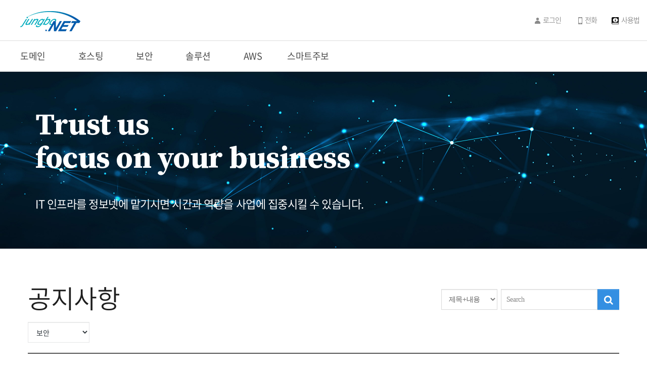

--- FILE ---
content_type: text/html; charset=UTF-8
request_url: https://www.jungbo.net/news/board/notice?category_id=1
body_size: 32910
content:
<!DOCTYPE html>
<html lang="ko">
<head>
<meta charset="UTF-8">
<meta http-equiv="X-UA-Compatible" content="IE=edge">
<meta name="viewport" content="width=device-width, initial-scale=1.0">
<title>공지사항 - 홈페이지</title>
<!--<link rel="stylesheet" type="text/css" href="//maxcdn.bootstrapcdn.com/bootstrap/3.3.7/css/bootstrap.min.css" />
<link rel="stylesheet" type="text/css" href="//maxcdn.bootstrapcdn.com/bootstrap/3.3.7/css/bootstrap-theme.min.css" />
<link rel="stylesheet" type="text/css" href="//maxcdn.bootstrapcdn.com/font-awesome/4.7.0/css/font-awesome.min.css" />-->
<link rel="stylesheet" type="text/css" href="/news/views/_layout/bootstrap/css/bootstrap.min.css" />
<link rel="stylesheet" type="text/css" href="/news/views/_layout/bootstrap/css/bootstrap-theme.min.css" />
<link rel="stylesheet" type="text/css" href="/news/views/_layout/bootstrap/css/font-awesome.min.css" />
<link rel="stylesheet" type="text/css" href="/news/views/_layout/bootstrap/css/style.css" />
<link rel="stylesheet" type="text/css" href="/news/views/_layout/bootstrap/css/nanumgothic.css" />
<link rel="stylesheet" type="text/css" href="/news/views/_layout/bootstrap/css/jquery-ui.css" />
<!--<link rel="stylesheet" type="text/css" href="//fonts.googleapis.com/earlyaccess/nanumgothic.css" />
<link rel="stylesheet" type="text/css" href="//ajax.googleapis.com/ajax/libs/jqueryui/1.12.1/themes/ui-lightness/jquery-ui.css" />-->
<link rel="stylesheet" type="text/css" href="https://www.jungbo.net/news/views/board/bootstrap/css/style.css" /><!-- 정보넷 메뉴 CSS START -->
<link rel="preconnect" href="https://fonts.gstatic.com">
<link href="https://fonts.googleapis.com/css2?family=Montserrat:wght@300;400;500;600;700;800&family=Source+Serif+Pro:wght@300;400;600;700;900&display=swap" rel="stylesheet">
<link href="https://fonts.googleapis.com/css2?family=Nanum+Myeongjo:wght@400;700;800&display=swap" rel="stylesheet">
<link rel="shortcut icon" type="image/x-icon" href="/images/favicon.ico">
<link rel="stylesheet" type="text/css" href="/assets/css/animate.css">
<link rel="stylesheet" type="text/css" href="/assets/css/NanumSquare.css">
<link rel="stylesheet" type="text/css" href="/assets/css/notosanskr.css">
<link rel="stylesheet" type="text/css" href="/assets/css/slick.css">
<link rel="stylesheet" type="text/css" href="/assets/css/swiper.min.css">
<link rel="stylesheet" type="text/css" href="/assets/css/basic.css">
<link rel="stylesheet" type="text/css" href="/assets/css/layout.css?v=1.1">
<link rel="stylesheet" type="text/css" href="/assets/css/board.css?v=1.1">
<link rel="stylesheet" type="text/css" href="/assets/css/doc.css">
<link rel="stylesheet" type="text/css" href="/assets/css/mypage.css?v=1.1">
<link rel="stylesheet" type="text/css" href="/assets/css/member.css">
<!-- 정보넷 메뉴 CSS END -->
<script type="text/javascript" src="//ajax.googleapis.com/ajax/libs/jquery/1.12.4/jquery.min.js"></script>
<script type="text/javascript" src="//ajax.googleapis.com/ajax/libs/jqueryui/1.12.1/jquery-ui.min.js"></script>
<script type="text/javascript" src="//maxcdn.bootstrapcdn.com/bootstrap/3.3.7/js/bootstrap.min.js"></script>
<!-- 정보넷 메뉴 JS START -->
<script type="text/javascript" src="/assets/js/jquery.easing.1.3.js"></script>
<script type="text/javascript" src="/assets/js/wow.min.js"></script>
<script type="text/javascript" src="/assets/js/jquery.rwdImageMaps.min.js"></script>
<script type="text/javascript" src="/assets/js/slick.js"></script>
<script type="text/javascript" src="/assets/js/swiper.min.js"></script>
<script type="text/javascript" src="/assets/js/jquery.gnb.js"></script>
<script type="text/javascript" src="/assets/js/m/script.js?v=1.2"></script>
<script type="text/javascript" src="/assets/fancybox/lib/jquery.mousewheel-3.0.6.pack.js"></script>
<script type="text/javascript" src="/assets/fancybox/source/jquery.fancybox.pack.js?v=2.1.5"></script>
<!-- 정보넷 메뉴 JS END -->
<script type="text/javascript">
// 자바스크립트에서 사용하는 전역변수 선언
var cb_url = "https://www.jungbo.net/news";
var cb_cookie_domain = ".jungbo.net";
var cb_charset = "UTF-8";
var cb_time_ymd = "2026-01-23";
var cb_time_ymdhis = "2026-01-23 00:18:51";
var layout_skin_path = "_layout/bootstrap";
var view_skin_path = "board/bootstrap";
var is_member = "";
var is_admin = "";
var cb_admin_url = "";
var cb_board = "notice";
var cb_board_url = cb_url + "/board/notice";
var cb_device_type = "desktop";
var cb_csrf_hash = "fb6636e52c11d1de26c88a4d24f36a98";
var cookie_prefix = "";
</script>
<!--[if lt IE 9]>
<script type="text/javascript" src="https://www.jungbo.net/news/assets/js/html5shiv.min.js"></script>
<script type="text/javascript" src="https://www.jungbo.net/news/assets/js/respond.min.js"></script>
<![endif]-->
<script type="text/javascript" src="https://www.jungbo.net/news/assets/js/common.js"></script>
<script type="text/javascript" src="https://www.jungbo.net/news/assets/js/jquery.validate.min.js"></script>
<script type="text/javascript" src="https://www.jungbo.net/news/assets/js/jquery.validate.extension.js"></script>
<script type="text/javascript" src="https://www.jungbo.net/news/assets/js/sideview.js"></script>
<script type="text/javascript" src="https://www.jungbo.net/news/assets/js/js.cookie.js"></script>
</head>
<body id="main" >
<div id="skipToContent">
	<a href="#container">본문 바로가기</a>
	<a href="#gnb">주메뉴 바로가기</a>
</div>
<div class="wrapper" id="wrapper">

	<!-- // header -->
		<header id="header">
			<div class="contain">
				<div class="top-bar">
					<h1 class="sitelogo"><a href="/"><img src="/images/common/logo.png" alt="정보넷"></a></h1>
				</div>
			</div>
			<div class="util">
				<ul>
										<li><a href="/member/?page=login">로그인</a></li>
										<li class="tooltips"><a>전화</a><span class="tooltiptext">1522-8761</span></li>
					<li><a href="/customer/manual.php">사용법</a></li>
					<!--<li><a href="/domain/whoisInfo.php">Whois 검색</a></li>-->
				</ul>
			</div>
		<div class="gnb-wrap">
			<div class="contain">
				<div id="gnb">
					<h2 class="hide">주메뉴</h2>
					<ul>
						<li class="m1"><a href="/domain/">도메인</a>
							<div class="submenu">
								<ul>
									<li><a href="/domain/">도메인등록</a></li>
									<li><a href="/domain/?page=domain_renew_search">기간연장</a></li>
									<li><a href="/domain/?page=transfer_search">기관이전</a></li>
								</ul>
							</div>
						</li>
						<li class="m2"><a href="/server/">호스팅</a>
							<div class="submenu">
								<ul>
									<li><a href="/server/">서버 호스팅</a></li>
									<li><a href="/web/?page=linux">웹 호스팅</a></li>
									<li><a href="/media/">미디어 호스팅</a></li>
									<li><a href="/dbms/">DBMS 호스팅</a></li>
									<li><a href="/mail/?page=imap">메일 호스팅</a></li>
								</ul>
							</div>
						</li>
						<li class="m3"><a href="/security/?page=ssl">보안</a>
							<div class="submenu">
								<ul>
									<li><a href="/security/?page=ssl">SSL</a></li>
									<li><a href="/security/?page=waf">WAF</a></li>
									<li><a href="/security/?page=vpn">VPN</a></li>
									<li><a href="/security/?page=nms">NMS</a></li>
								</ul>
							</div>
						</li>
						<li class="m4"><a href="/solution/?page=sms">솔루션</a>
							<div class="submenu">
								<ul>
									<li><a href="/solution/?page=sms">SMS</a></li>
									<li><a href="/solution/?page=acronis">ACRONIS</a></li>
								</ul>
							</div>
						</li>
						<li class="m5"><a href="/sub/aws.html">AWS</a></li>
						<li class="m6"><a href="https://smartjubo.com/" target="_blank">스마트주보</a></li>
											</ul>
				</div>
			</div>
		</div>
		<div class="submenu-bg"></div>
	</header>
        
	<!-- nav start -->
	<!--<nav class="navbar navbar-default">
		<div class="container">

			!-- Brand and toggle get grouped for better mobile display --
			<div class="navbar-header">
				<button type="button" class="navbar-toggle collapsed" data-toggle="collapse" data-target="#topmenu-navbar-collapse"  id="btn_side">
					<span class="icon-bar"></span>
					<span class="icon-bar"></span>
					<span class="icon-bar"></span>
				</button>
				<a href="https://www.jungbo.net/news/" class="navbar-brand" title="홈페이지">홈페이지</a>
			</div>

			!-- Collect the nav links, forms, and other content for toggling --
			<div class="collapse navbar-collapse" id="topmenu-navbar-collapse">
				<ul class="nav navbar-nav navbar-right">
										<li>
						<form class="navbar-form navbar-right" name="header_search" id="header_search" action="https://www.jungbo.net/news/search" onSubmit="return headerSearch(this);">
							<div class="form-group">
								<input type="text" class="form-control px150" placeholder="Search" name="skeyword" accesskey="s" />
								<button class="btn btn-primary btn-sm" type="submit"><i class="fa fa-search"></i></button>
							</div>
						</form>
						<script type="text/javascript">
						//<![CDATA[
						$(function() {
							$('#topmenu-navbar-collapse .dropdown').hover(function() {
								$(this).addClass('open');
							}, function() {
								$(this).removeClass('open');
							});
						});
						function headerSearch(f) {
							var skeyword = f.skeyword.value.replace(/(^\s*)|(\s*$)/g,'');
							if (skeyword.length < 2) {
								alert('2글자 이상으로 검색해 주세요');
								f.skeyword.focus();
								return false;
							}
							return true;
						}
						//]]>
						</script>
					</li>
				</ul>
			</div>!-- /.navbar-collapse --
		</div>
	</nav>-->
	<!-- nav end --> <!-- header end -->

	<div class="main-visual">
		<h2 class="hide">메인슬라이드이미지</h2>
		<div class="mainSlider">
			<div class="item" style="height:350px">
				<div class="content">
					<div class="contain">
						<div class="tit" style="font-size:60px">Trust us<br>focus on your business</div>
						<p>IT 인프라를 정보넷에 맡기시면 시간과 역량을 사업에 집중시킬 수 있습니다.</p>
					</div>
				</div>
				<img src="/images/main/visual1.jpg" class="visual-img" alt="">
			</div>
		</div>
	</div>

	<!-- main start -->
	<div class="main">
		<div class="container">
			<div class="row">

				
				<!-- 본문 시작 -->
				

<div class="board">
	<div class="row mb20">
		<div class="col-xs-6 form-inline">
			<h1>공지사항</h1>
						<!--<select class="form-control px150" onchange="location.href='https://www.jungbo.net/news/board/notice?category_id=&amp;findex=' + this.value;">
				<option value="">정렬하기</option>
				<option value="post_datetime desc" >날짜순</option>
				<option value="post_hit desc" >조회수</option>
				<option value="post_comment_count desc" >댓글수</option>
							</select>-->
							<select class="form-control px150" onchange="location.href='https://www.jungbo.net/news/board/notice?findex=&category_id=' + this.value;">
					<option value="">카테고리선택</option>
					<option value="2">공지</option><option value="1"selected="selected">보안</option><option value="3">작업</option>				</select>
					</div>
		<div class="col-md-6">
			<div class=" searchbox">
				<form class="navbar-form navbar-right pull-right" action="https://www.jungbo.net/news/board/notice" onSubmit="return postSearch(this);">
					<input type="hidden" name="findex" value="" />
					<input type="hidden" name="category_id" value="1" />
					<div class="form-group">
						<select class="form-control pull-left px100" name="sfield">
							<option value="post_both" >제목+내용</option>
							<option value="post_title" >제목</option>
							<option value="post_content" >내용</option>
							<option value="post_nickname" >회원명</option>
							<option value="post_userid" >회원아이디</option>
						</select>
						<input type="text" class="form-control px150" placeholder="Search" name="skeyword" value="" /><button class="btn btn-primary btn-mm" type="submit" style="font-size:19px"><i class="fa fa-search"></i></button>
					</div>
				</form>
			</div>
			<!--<div class="searchbuttonbox">
				<button class="btn btn-primary btn-sm pull-right" type="button" onClick="toggleSearchbox();"><i class="fa fa-search"></i></button>
			</div>-->
					</div>
		<script type="text/javascript">
		//<![CDATA[
		function postSearch(f) {
			var skeyword = f.skeyword.value.replace(/(^\s*)|(\s*$)/g,'');
			if (skeyword.length < 2) {
				alert('2글자 이상으로 검색해 주세요');
				f.skeyword.focus();
				return false;
			}
			return true;
		}
		function toggleSearchbox() {
			$('.searchbox').show();
			$('.searchbuttonbox').hide();
		}
				$('.btn-point-info').popover({
			template: '<div class="popover" role="tooltip"><div class="arrow"></div><div class="popover-title"></div><div class="popover-content"></div></div>',
			html : true
		});
		//]]>
		</script>
	</div>

	
	<form action="https://www.jungbo.net/news/board/notice" name="fboardlist" id="fboardlist" method="post" accept-charset="utf-8">
                                                                                                     <input type="hidden" name="csrf_test_name" value="fb6636e52c11d1de26c88a4d24f36a98" />
		<table class="table table-hover">
			<thead>
				<tr>
										<th>번호</th>
					<th>제목</th>
					<th>글쓴이</th>
					<th>날짜</th>
					<th>조회수</th>
				</tr>
			</thead>
			<tbody>
							<tr>
										<td><span class="label label-primary">공지</span></td>
					<td>
												<a href="https://www.jungbo.net/news/post/303?category_id=1" style="
													" title="추석 연휴기간 업무관련 하여 아래와 같이 안내드립니다.">추석 연휴기간 업무관련 하여 아래와 같이 안내드립니다.</a>
																													<td><a href="javascript:;"
					onClick="getSideView(this, 'admin');"
					title="[admin]관리자" style="text-decoration:none;">관리자</a></td>
					<td>10-02</td>
					<td>2,263</td>
				</tr>
							<tr>
										<td><span class="label label-primary">공지</span></td>
					<td>
												<a href="https://www.jungbo.net/news/post/295?category_id=1" style="
													" title="[도메인] KR , 한국 도메인 등록시스템 점검 공지">[도메인] KR , 한국 도메인 등록시스템 점검 공지</a>
																													<td><a href="javascript:;"
					onClick="getSideView(this, 'admin');"
					title="[admin]관리자" style="text-decoration:none;">관리자</a></td>
					<td>07-01</td>
					<td>2,562</td>
				</tr>
							<tr>
										<td>61</td>
					<td>
						<a href="https://www.jungbo.net/news/board/notice?category_id=1"><span class="label label-default">보안</span></a>												<a href="https://www.jungbo.net/news/post/307?category_id=1" style="
													" title="침해사고 증가에 따른 보안 강화 요청">침해사고 증가에 따른 보안 강화 요청</a>
																								<span class="label label-danger">Hot</span>																	<td><a href="javascript:;"
					onClick="getSideView(this, 'admin');"
					title="[admin]관리자" style="text-decoration:none;">관리자</a></td>
					<td>01-08</td>
					<td>355</td>
				</tr>
							<tr>
										<td>60</td>
					<td>
						<a href="https://www.jungbo.net/news/board/notice?category_id=1"><span class="label label-default">보안</span></a>												<a href="https://www.jungbo.net/news/post/299?category_id=1" style="
													" title="이메일 수신 점검 제목의 피싱 메일 주의">이메일 수신 점검 제목의 피싱 메일 주의</a>
																																									<td><a href="javascript:;"
					onClick="getSideView(this, 'admin');"
					title="[admin]관리자" style="text-decoration:none;">관리자</a></td>
					<td>08-27</td>
					<td>1,452</td>
				</tr>
							<tr>
										<td>59</td>
					<td>
						<a href="https://www.jungbo.net/news/board/notice?category_id=1"><span class="label label-default">보안</span></a>												<a href="https://www.jungbo.net/news/post/291?category_id=1" style="
													" title="웹쉘 탐지 및 차단 기능 도입 안내 - 리눅스 웹호스팅">웹쉘 탐지 및 차단 기능 도입 안내 - 리눅스 웹호스팅</a>
																																									<td><a href="javascript:;"
					onClick="getSideView(this, 'admin');"
					title="[admin]관리자" style="text-decoration:none;">관리자</a></td>
					<td>05-26</td>
					<td>2,434</td>
				</tr>
							<tr>
										<td>58</td>
					<td>
						<a href="https://www.jungbo.net/news/board/notice?category_id=1"><span class="label label-default">보안</span></a>												<a href="https://www.jungbo.net/news/post/282?category_id=1" style="
													" title="[도메인] COM/NET 등록 시스템 점검작업">[도메인] COM/NET 등록 시스템 점검작업</a>
																																									<td><a href="javascript:;"
					onClick="getSideView(this, 'admin');"
					title="[admin]관리자" style="text-decoration:none;">관리자</a></td>
					<td>11-11</td>
					<td>2,985</td>
				</tr>
							<tr>
										<td>57</td>
					<td>
						<a href="https://www.jungbo.net/news/board/notice?category_id=1"><span class="label label-default">보안</span></a>												<a href="https://www.jungbo.net/news/post/281?category_id=1" style="
													" title="[도메인 등록 변경] OR.KR 도메인에 대한 등록 관리 개선">[도메인 등록 변경] OR.KR 도메인에 대한 등록 관리 개선</a>
																																									<td><a href="javascript:;"
					onClick="getSideView(this, 'admin');"
					title="[admin]관리자" style="text-decoration:none;">관리자</a></td>
					<td>10-21</td>
					<td>3,866</td>
				</tr>
							<tr>
										<td>56</td>
					<td>
						<a href="https://www.jungbo.net/news/board/notice?category_id=1"><span class="label label-default">보안</span></a>												<a href="https://www.jungbo.net/news/post/280?category_id=1" style="
													" title="[도메인 등록]  등록 시스템 점검 - COM/NET">[도메인 등록]  등록 시스템 점검 - COM/NET</a>
																																									<td><a href="javascript:;"
					onClick="getSideView(this, 'admin');"
					title="[admin]관리자" style="text-decoration:none;">관리자</a></td>
					<td>10-11</td>
					<td>2,952</td>
				</tr>
							<tr>
										<td>55</td>
					<td>
						<a href="https://www.jungbo.net/news/board/notice?category_id=1"><span class="label label-default">보안</span></a>												<a href="https://www.jungbo.net/news/post/279?category_id=1" style="
													" title="10/1일(화) 임시공휴일, 휴무 안내">10/1일(화) 임시공휴일, 휴무 안내</a>
																																									<td><a href="javascript:;"
					onClick="getSideView(this, 'admin');"
					title="[admin]관리자" style="text-decoration:none;">관리자</a></td>
					<td>09-30</td>
					<td>3,023</td>
				</tr>
							<tr>
										<td>54</td>
					<td>
						<a href="https://www.jungbo.net/news/board/notice?category_id=1"><span class="label label-default">보안</span></a>												<a href="https://www.jungbo.net/news/post/278?category_id=1" style="
													" title="추석 연휴기간 업무관련 하여 아래와 같이 안내드립니다.">추석 연휴기간 업무관련 하여 아래와 같이 안내드립니다.</a>
																																									<td><a href="javascript:;"
					onClick="getSideView(this, 'admin');"
					title="[admin]관리자" style="text-decoration:none;">관리자</a></td>
					<td>09-13</td>
					<td>3,087</td>
				</tr>
							<tr>
										<td>53</td>
					<td>
						<a href="https://www.jungbo.net/news/board/notice?category_id=1"><span class="label label-default">보안</span></a>												<a href="https://www.jungbo.net/news/post/277?category_id=1" style="
													" title="[도메인] 도메인 등록 시스템 정기 점검 .COM .NET">[도메인] 도메인 등록 시스템 정기 점검 .COM .NET</a>
																																									<td><a href="javascript:;"
					onClick="getSideView(this, 'admin');"
					title="[admin]관리자" style="text-decoration:none;">관리자</a></td>
					<td>08-23</td>
					<td>2,790</td>
				</tr>
							<tr>
										<td>52</td>
					<td>
						<a href="https://www.jungbo.net/news/board/notice?category_id=1"><span class="label label-default">보안</span></a>												<a href="https://www.jungbo.net/news/post/276?category_id=1" style="
													" title="[도메인] 도메인 등록 시스템 점검">[도메인] 도메인 등록 시스템 점검</a>
																																									<td><a href="javascript:;"
					onClick="getSideView(this, 'admin');"
					title="[admin]관리자" style="text-decoration:none;">관리자</a></td>
					<td>08-13</td>
					<td>2,899</td>
				</tr>
							<tr>
										<td>51</td>
					<td>
						<a href="https://www.jungbo.net/news/board/notice?category_id=1"><span class="label label-default">보안</span></a>												<a href="https://www.jungbo.net/news/post/275?category_id=1" style="
													" title="[도메인 등록]  .COM .NET  등록 시스템 점검">[도메인 등록]  .COM .NET  등록 시스템 점검</a>
																																									<td><a href="javascript:;"
					onClick="getSideView(this, 'admin');"
					title="[admin]관리자" style="text-decoration:none;">관리자</a></td>
					<td>07-30</td>
					<td>3,007</td>
				</tr>
							<tr>
										<td>50</td>
					<td>
						<a href="https://www.jungbo.net/news/board/notice?category_id=1"><span class="label label-default">보안</span></a>												<a href="https://www.jungbo.net/news/post/273?category_id=1" style="
													" title="[도메인] 등록 시스템 점검 2024년 06월23일">[도메인] 등록 시스템 점검 2024년 06월23일</a>
																																									<td><a href="javascript:;"
					onClick="getSideView(this, 'admin');"
					title="[admin]관리자" style="text-decoration:none;">관리자</a></td>
					<td>06-17</td>
					<td>3,323</td>
				</tr>
							<tr>
										<td>49</td>
					<td>
						<a href="https://www.jungbo.net/news/board/notice?category_id=1"><span class="label label-default">보안</span></a>												<a href="https://www.jungbo.net/news/post/272?category_id=1" style="
													" title="[도메인] com/net 등록 시스템 점검">[도메인] com/net 등록 시스템 점검</a>
																																									<td><a href="javascript:;"
					onClick="getSideView(this, 'admin');"
					title="[admin]관리자" style="text-decoration:none;">관리자</a></td>
					<td>05-14</td>
					<td>3,715</td>
				</tr>
							<tr>
										<td>48</td>
					<td>
						<a href="https://www.jungbo.net/news/board/notice?category_id=1"><span class="label label-default">보안</span></a>												<a href="https://www.jungbo.net/news/post/271?category_id=1" style="
													" title="5. 1일(수) 근로자의 날 휴무 안내">5. 1일(수) 근로자의 날 휴무 안내</a>
																																									<td><a href="javascript:;"
					onClick="getSideView(this, 'admin');"
					title="[admin]관리자" style="text-decoration:none;">관리자</a></td>
					<td>04-30</td>
					<td>3,773</td>
				</tr>
							<tr>
										<td>47</td>
					<td>
						<a href="https://www.jungbo.net/news/board/notice?category_id=1"><span class="label label-default">보안</span></a>												<a href="https://www.jungbo.net/news/post/270?category_id=1" style="
													" title="[도메인] 도메인 등록 시스템 점검">[도메인] 도메인 등록 시스템 점검</a>
																																									<td><a href="javascript:;"
					onClick="getSideView(this, 'admin');"
					title="[admin]관리자" style="text-decoration:none;">관리자</a></td>
					<td>04-03</td>
					<td>5,018</td>
				</tr>
							<tr>
										<td>46</td>
					<td>
						<a href="https://www.jungbo.net/news/board/notice?category_id=1"><span class="label label-default">보안</span></a>												<a href="https://www.jungbo.net/news/post/269?category_id=1" style="
													" title="[도메인] 도메인 등록 시스템 점검">[도메인] 도메인 등록 시스템 점검</a>
																																									<td><a href="javascript:;"
					onClick="getSideView(this, 'admin');"
					title="[admin]관리자" style="text-decoration:none;">관리자</a></td>
					<td>03-19</td>
					<td>4,621</td>
				</tr>
							<tr>
										<td>45</td>
					<td>
						<a href="https://www.jungbo.net/news/board/notice?category_id=1"><span class="label label-default">보안</span></a>												<a href="https://www.jungbo.net/news/post/268?category_id=1" style="
													" title="제25기 정기주주총회 소집공고">제25기 정기주주총회 소집공고</a>
																																									<td><a href="javascript:;"
					onClick="getSideView(this, 'admin');"
					title="[admin]관리자" style="text-decoration:none;">관리자</a></td>
					<td>03-18</td>
					<td>4,557</td>
				</tr>
							<tr>
										<td>44</td>
					<td>
						<a href="https://www.jungbo.net/news/board/notice?category_id=1"><span class="label label-default">보안</span></a>												<a href="https://www.jungbo.net/news/post/267?category_id=1" style="
													" title="[공지] 도메인 등록 시스템  점검">[공지] 도메인 등록 시스템  점검</a>
																																									<td><a href="javascript:;"
					onClick="getSideView(this, 'admin');"
					title="[admin]관리자" style="text-decoration:none;">관리자</a></td>
					<td>03-13</td>
					<td>3,976</td>
				</tr>
							<tr>
										<td>43</td>
					<td>
						<a href="https://www.jungbo.net/news/board/notice?category_id=1"><span class="label label-default">보안</span></a>												<a href="https://www.jungbo.net/news/post/266?category_id=1" style="
													" title="[공지] 네트워크 정기 점검 안내">[공지] 네트워크 정기 점검 안내</a>
																																									<td><a href="javascript:;"
					onClick="getSideView(this, 'admin');"
					title="[admin]관리자" style="text-decoration:none;">관리자</a></td>
					<td>03-13</td>
					<td>3,946</td>
				</tr>
							<tr>
										<td>42</td>
					<td>
						<a href="https://www.jungbo.net/news/board/notice?category_id=1"><span class="label label-default">보안</span></a>												<a href="https://www.jungbo.net/news/post/265?category_id=1" style="
													" title="[시스템 점검] 도메인 COM/NET 시스템 점검 안내">[시스템 점검] 도메인 COM/NET 시스템 점검 안내</a>
																																									<td><a href="javascript:;"
					onClick="getSideView(this, 'admin');"
					title="[admin]관리자" style="text-decoration:none;">관리자</a></td>
					<td>03-05</td>
					<td>3,364</td>
				</tr>
						</tbody>
		</table>
	</form>
	<div class="border_button">
		<div class="pull-left mr10">
			<a href="https://www.jungbo.net/news/board/notice?category_id=1" class="btn btn-default btn-sm">목록</a>
					</div>
					</div>
	<nav><ul class="pagination"><li class="active"><a>1</a></li><li><a href="https://www.jungbo.net/news/board/notice?category_id=1&amp;page=2" data-ci-pagination-page="2">2</a></li><li><a href="https://www.jungbo.net/news/board/notice?category_id=1&amp;page=3" data-ci-pagination-page="3">3</a></li><li><a href="https://www.jungbo.net/news/board/notice?category_id=1&amp;page=4" data-ci-pagination-page="4">4</a></li><li><a href="https://www.jungbo.net/news/board/notice?category_id=1&amp;page=2" data-ci-pagination-page="2" rel="next">&gt;</a></li></ul></nav>
</div>


				<!-- 본문 끝 -->

							</div>
		</div>
	</div>
	<!-- main end -->

	<!-- footer start -->
	<!--<footer>
		<div class="container">
			<div>
				<ul class="company">
					<li><a href="https://www.jungbo.net/news/document/aboutus" title="회사소개">회사소개</a></li>
					<li><a href="https://www.jungbo.net/news/document/provision" title="이용약관">이용약관</a></li>
					<li><a href="https://www.jungbo.net/news/document/privacy" title="개인정보 취급방침">개인정보 취급방침</a></li>
				</ul>
			</div>
			<div class="copyright">
																			</div>
			<div class="copyright">
																				<span>Copyright&copy; 홈페이지. All Rights Reserved.</span>
			</div>
							<div class="see_mobile"><a href="https://www.jungbo.net/news/board/notice?category_id=1" class="btn btn-primary btn-xs viewmobileversion">모바일 버전으로 보기</a></div>
					</div>
	</footer>-->
	<!-- footer end -->
    <!--// footer -->
    <div id="footer">
                <div class="contain">
                        <div class="foot-logo"><img src="/html/images/common/foot_logo.png" alt="마디병원"></div>
                        <div class="foot-info">
                                <div class="col">
                                        <div class="group">
                                                <h2 class="tit">대표번호</h2>
                                                <p class="tel montserrat">1522-8761</p>
                                        </div>
                                        <div class="group">
                                                <h2 class="tit montserrat">Fax</h2>
                                                <p class="tel montserrat">0505-055-8761</p>
                                        </div>
                                </div>
                                <div class="col">
                                        <div class="group">
                                                <h2 class="tit">본사/기술연구소 </h2>
                                                <p>
                                                        경기도 안양시 동안구 엘에스로 116번길 118, <br>
                                                        안양2차 SK V1센터 611, 612, 613호
                                                </p>
                                        </div>
                                        <div class="group">
                                                <h2 class="tit montserrat">IDC</h2>
                                                <p>서울특별시 강남구 언주로 616(논현동) <br>
                                                LG U+ 논현센터 1층</p>
                                        </div>
                                </div>
                                <div class="col">
                                        <div class="row-group">
                                                <h2 class="tit">대   표</h2>
                                                <p>조수현</p>
                                        </div>
                                        <div class="row-group">
                                                <h2 class="tit">사업자등록번호</h2>
                                                <p>128-81-40594 </p>
                                        </div>
                                        <div class="row-group">
                                                <h2 class="tit">통신판매번호</h2>
                                                <p>2023-안양동안-0189</p>
                                        </div>
                                        <div class="row-group">
                                                <h2 class="tit"><a href="/member/terms.php">이용약관</a></h2>
                                        </div>
                                        <div class="row-group">
                                                <h2 class="tit"><a href="/member/privacy.php" class="link">개인정보취급방침</a></h2>
                                        </div>
                                </div>
                        </div>
                </div>
                <div class="foot-copy">
                        Copyright 2021 JUNGBONET. All Rights Reserved
                </div>
                <a href="#warpper" class="scroll-top">TOP</a>
        </div>
    <!-- footer //-->
</div>


<script type="text/javascript">
$(document).on('click', '.viewpcversion', function(){
	Cookies.set('device_view_type', 'desktop', { expires: 1 });
});
$(document).on('click', '.viewmobileversion', function(){
	Cookies.set('device_view_type', 'mobile', { expires: 1 });
});
</script>
<!--
Layout Directory : _layout/bootstrap,
Layout URL : https://www.jungbo.net/news/views/_layout/bootstrap,
Skin Directory : board/bootstrap,
Skin URL : https://www.jungbo.net/news/views/board/bootstrap,
-->
</body>
</html>


--- FILE ---
content_type: text/css
request_url: https://www.jungbo.net/news/views/_layout/bootstrap/css/style.css
body_size: 21076
content:
@charset "UTF-8";
/* CSS Document */

* {margin: 0;padding: 0;}
a > * {line-height: 0;}
img {border: medium none;}
body {font-family: 'Nanum Gothic',나눔고딕,NanumGothic,돋움,Dotum,Arial,Helvetica,sans-serif;font-size: 13px; }
a {color:#000;text-decoration: none;}
a:hover{color:#2773ae;}

h1, h2, h3, h4, h5, h6, .h1, .h2, .h3, .h4, .h5, .h6 {font-family: inherit;margin:0;}
li{list-style:none;}

.clearfix {clear:both;}
.bold {font-weight:bold;}

.pd10{padding: 10px;}
.pd15{padding: 15px;}
.pd20{padding: 20px;}
.pd30{padding: 30px;}
.pd40{padding: 40px;}
.pd50{padding: 50px;}
.pd100{padding: 100px;}

.pb10{padding-bottom:10px;}
.pb20{padding-bottom:20px;}
.pb30{padding-bottom:30px;}
.pb40{padding-bottom:40px;}
.pb50{padding-bottom:50px;}
.pb100{padding-bottom:100px;}

.pt10{padding-top:10px;}
.pt20{padding-top:20px;}
.pt30{padding-top:30px;}
.pt40{padding-top:40px;}
.pt50{padding-top:50px;}
.pt100{padding-top:100px;}

.pr10{padding-right:10px;}
.pr20{padding-right:20px;}
.pr30{padding-right:30px;}
.pr40{padding-right:40px;}
.pr50{padding-right:50px;}
.pr100{padding-right:100px;}

.pl10{padding-left:10px;}
.pl20{padding-left:20px;}
.pl30{padding-left:30px;}
.pl40{padding-left:40px;}
.pl50{padding-left:50px;}
.pl100{padding-left:100px;}

.mg10{margin: 10px;}
.mg15{margin: 15px;}
.mg20{margin: 20px;}
.mg30{margin: 30px;}
.mg40{margin: 40px;}
.mg50{margin: 50px;}
.mg100{margin: 100px;}

.mb10{margin-bottom:10px;}
.mb20{margin-bottom:20px;}
.mb30{margin-bottom:30px;}
.mb40{margin-bottom:40px;}
.mb50{margin-bottom:50px;}
.mb100{margin-bottom:100px;}

.mt10{margin-top:10px;}
.mt20{margin-top:20px;}
.mt30{margin-top:30px;}
.mt40{margin-top:40px;}
.mt50{margin-top:50px;}
.mt100{margin-top:100px;}

.mr10{margin-right:10px;}
.mr20{margin-right:20px;}
.mr30{margin-right:30px;}
.mr40{margin-right:40px;}
.mr50{margin-right:50px;}
.mr100{margin-right:100px;}

.ml10{margin-left:10px;}
.ml20{margin-left:20px;}
.ml30{margin-left:30px;}
.ml40{margin-left:40px;}
.ml50{margin-left:50px;}
.ml100{margin-left:100px;}

.per5{width:5%;}
.per10{width:10%;}
.per15{width:15%;}
.per20{width:20%;}
.per25{width:25%;}
.per30{width:30%;}
.per35{width:35%;}
.per40{width:40%;}
.per45{width:45%;}
.per50{width:50%}
.per55{width:55%;}
.per60{width:60%}
.per65{width:65%;}
.per70{width:70%}
.per75{width:75%;}
.per80{width:80%}
.per85{width:85%;}
.per90{width:90%}
.per95{width:95%;}
.per100{width:100%;}

.px10{width:10px;}
.px20{width:20px;}
.px30{width:30px;}
.px40{width:40px;}
.px50{width:50px;}
.px60{width:60px;}
.px70{width:70px;}
.px80{width:80px;}
.px90 {width:90px;}
.px100{width:100px;}
.px150{width:150px;}
.px200{width:200px;}
.px250{width:250px;}
.px300{width:300px;}
.px350{width:350px;}
.px400{width:400px;}
.px450{width:450px;}
.px500{width:500px;}
.px550{width:550px;}
.px600{width:600px;}
.px650{width:650px;}
.px700{width:700px;}

.btn-primary {color: #fff;background-color: #348fe2;border-color: #348fe2;background-image: none;}
.btn-primary:hover,
.btn-primary:focus,
.btn-primary:active,
.btn-primary.active,
.open .dropdown-toggle.btn-primary {
  color: #fff;
  background-color: #2670b7;
  border-color: #2670b7;
}
.btn-primary.disabled,
.btn-primary[disabled],
fieldset[disabled] .btn-primary,
.btn-primary.disabled:hover,
.btn-primary[disabled]:hover,
fieldset[disabled] .btn-primary:hover,
.btn-primary.disabled:focus,
.btn-primary[disabled]:focus,
fieldset[disabled] .btn-primary:focus,
.btn-primary.disabled:active,
.btn-primary[disabled]:active,
fieldset[disabled] .btn-primary:active,
.btn-primary.disabled.active,
.btn-primary[disabled].active,
fieldset[disabled] .btn-primary.active {
  background-color: #348fe2;
  border-color: #348fe2;
}
.btn-primary .badge {
  color: #348fe2;
  background-color: #fff;
}

.btn-danger {
  color: #fff;
  background-color: #ff5c57;
  border-color: #ff5c57;
  background-image: none;
}
.btn-danger:hover,
.btn-danger:focus,
.btn-danger:active,
.btn-danger.active,
.open .dropdown-toggle.btn-danger {
  color: #fff;
  background-color: #ce4741;
  border-color: #ce4741;
}
.btn-danger.disabled,
.btn-danger[disabled],
fieldset[disabled] .btn-danger
,
.btn-danger.disabled:hover,
.btn-danger[disabled]:hover,
fieldset[disabled] .btn-danger:hover,
.btn-danger.disabled:focus,
.btn-danger[disabled]:focus,
fieldset[disabled] .btn-danger:focus,
.btn-danger.disabled:active,
.btn-danger[disabled]:active,
fieldset[disabled] .btn-danger:active,
.btn-danger.disabled.active,
.btn-danger[disabled].active,
fieldset[disabled] .btn-danger.active {
  background-color: #ff5c57;
  border-color: #ff5c57;
}
.btn-danger .badge {
  color: #ff5c57;
  background-color: #fff;
}

.btn-turquoise {
  color: #fff;
  background-color: #00acac;
  border-color: #00acac;
  background-image: none;
}
.btn-turquoise:hover,
.btn-turquoise:focus,
.btn-turquoise:active,
.btn-turquoise.active,
.open .dropdown-toggle.btn-turquoise {
  color: #fff;
  background-color: #008a8c;
  border-color: #008a8c;
}
.btn-turquoise.disabled,
.btn-turquoise[disabled],
fieldset[disabled] .btn-turquoise,
.btn-turquoise.disabled:hover,
.btn-turquoise[disabled]:hover,
fieldset[disabled] .btn-turquoise:hover,
.btn-turquoise.disabled:focus,
.btn-turquoise[disabled]:focus,
fieldset[disabled] .btn-turquoise:focus,
.btn-turquoise.disabled:active,
.btn-turquoise[disabled]:active,
fieldset[disabled] .btn-turquoise:active,
.btn-turquoise.disabled.active,
.btn-turquoise[disabled].active,
fieldset[disabled] .btn-turquoise.active {
  background-color: #00acac;
  border-color: #00acac;
}
.btn-turquoise .badge {
  color: #00acac;
  background-color: #fff;
}

.btn-royalblue {
  color: #fff;
  background-color: #717bb6;
  border-color: #717bb6;
  background-image: none;
}r
.btn-royalblue:hover,
.btn-royalblue:focus,
.btn-royalblue:active,
.btn-royalblue.active,
.open .dropdown-toggle.btn-royalblue {
  color: #fff;
  background-color: #464a6f;
  border-color: #464a6f;
}
.btn-royalblue.disabled,
.btn-royalblue[disabled],
fieldset[disabled] .btn-royalblue,
.btn-royalblue.disabled:hover,
.btn-royalblue[disabled]:hover,
fieldset[disabled] .btn-royalblue:hover,
.btn-royalblue.disabled:focus,
.btn-royalblue[disabled]:focus,
fieldset[disabled] .btn-royalblue:focus,
.btn-royalblue.disabled:active,
.btn-royalblue[disabled]:active,
fieldset[disabled] .btn-royalblue:active,
.btn-royalblue.disabled.active,
.btn-royalblue[disabled].active,
fieldset[disabled] .btn-royalblue.active {
  background-color: #717bb6;
  border-color: #717bb6;
}
.btn-royalblue .badge {
  color: #717bb6;
  background-color: #fff;
}

.btn-warning {
  color: #fff;
  background-color: #f49b1b;
  border-color: #f49b1b;
  background-image: none;
}
.btn-warning:hover,
.btn-warning:focus,
.btn-warning:active,
.btn-warning.active,
.open .dropdown-toggle.btn-warning {
  color: #fff;
  background-color: #c57e00;
  border-color: #c57e00;
}
.btn-warning.disabled,
.btn-warning[disabled],
fieldset[disabled] .btn-warning,
.btn-warning.disabled:hover,
.btn-warning[disabled]:hover,
fieldset[disabled] .btn-warning:hover,
.btn-warning.disabled:focus,
.btn-warning[disabled]:focus,
fieldset[disabled] .btn-warning:focus,
.btn-warning.disabled:active,
.btn-warning[disabled]:active,
fieldset[disabled] .btn-warning:active,
.btn-warning.disabled.active,
.btn-warning[disabled].active,
fieldset[disabled] .btn-warning.active {
  background-color: #f49b1b;
  border-color: #f49b1b;
}
.btn-warning .badge {
  color: #f49b1b;
  background-color: #fff;
}

.btn-info {
  color: #fff;
  background-color: #49b6d5;
  border-color: #49b6d5;
  background-image: none;
}
.btn-info:hover,
.btn-info:focus,
.btn-info:active,
.btn-info.active,
.open .dropdown-toggle.btn-info {
  color: #fff;
  background-color: #3492ac;
  border-color: #3492ac;
}
.btn-info.disabled,
.btn-info[disabled],
fieldset[disabled] .btn-info,
.btn-info.disabled:hover,
.btn-info[disabled]:hover,
fieldset[disabled] .btn-info:hover,
.btn-info.disabled:focus,
.btn-info[disabled]:focus,
fieldset[disabled] .btn-info:focus,
.btn-info.disabled:active,
.btn-info[disabled]:active,
fieldset[disabled] .btn-info:active,
.btn-info.disabled.active,
.btn-info[disabled].active,
fieldset[disabled] .btn-info.active {
  background-color: #49b6d5;
  border-color: #49b6d5;
}
.btn-info .badge {
  color: #49b6d5;
  background-color: #fff;
}

.btn-success {
  color: #fff;
  background-color: #5db75d;
  border-color: #5db75d;
  background-image: none;
}
.btn-success:hover,
.btn-success:focus,
.btn-success:active,
.btn-success.active,
.open .dropdown-toggle.btn-success {
  color: #fff;
  background-color: #409e3e;
  border-color: #409e3e;
}
.btn-success.disabled,
.btn-success[disabled],
fieldset[disabled] .btn-success,
.btn-success.disabled:hover,
.btn-success[disabled]:hover,
fieldset[disabled] .btn-success:hover,
.btn-success.disabled:focus,
.btn-success[disabled]:focus,
fieldset[disabled] .btn-success:focus,
.btn-success.disabled:active,
.btn-success[disabled]:active,
fieldset[disabled] .btn-success:active,
.btn-success.disabled.active,
.btn-success[disabled].active,
fieldset[disabled] .btn-success.active {
  background-color: #5db75d;
  border-color: #5db75d;
}
.btn-success .badge {
  color: #5db75d;
  background-color: #fff;
}


.btn-silver {
  color: #fff;
  background-color: #b7c2c8;
  border-color: #b7c2c8;
  background-image: none;
}
.btn-silver:hover,
.btn-silver:focus,
.btn-silver:active,
.btn-silver.active,
.open .dropdown-toggle.btn-silver {
  color: #fff;
  background-color: #929ba2;
  border-color: #929ba2;
}
.btn-silver.disabled,
.btn-silver[disabled],
fieldset[disabled] .btn-silver,
.btn-silver.disabled:hover,
.btn-silver[disabled]:hover,
fieldset[disabled] .btn-silver:hover,
.btn-silver.disabled:focus,
.btn-silver[disabled]:focus,
fieldset[disabled] .btn-silver:focus,
.btn-silver.disabled:active,
.btn-silver[disabled]:active,
fieldset[disabled] .btn-silver:active,
.btn-silver.disabled.active,
.btn-silver[disabled].active,
fieldset[disabled] .btn-silver.active {
  background-color: #b7c2c8;
  border-color: #b7c2c8;
}
.btn-silver .badge {
  color: #b7c2c8;
  background-color: #fff;
}

.btn-black {
  color: #fff;
  background-color: #2c353c;
  border-color: #2c353c;
  background-image: none;
}
.btn-black:hover,
.btn-black:focus,
.btn-black:active,
.btn-black.active,
.open .dropdown-toggle.btn-black {
  color: #fff;
  background-color: #000;
  border-color: #000;
}
.btn-black.disabled,
.btn-black[disabled],
fieldset[disabled] .btn-black,
.btn-black.disabled:hover,
.btn-black[disabled]:hover,
fieldset[disabled] .btn-black:hover,
.btn-black.disabled:focus,
.btn-black[disabled]:focus,
fieldset[disabled] .btn-black:focus,
.btn-black.disabled:active,
.btn-black[disabled]:active,
fieldset[disabled] .btn-black:active,
.btn-black.disabled.active,
.btn-black[disabled].active,black
fieldset[disabled] .btn-black.active {
  background-color: #2c353c;
  border-color: #2c353c;
}
.btn-black .badge {
  color: #2c353c;
  background-color: #fff;
}

.navbar {
  background:#fff;
  border: 0 none;
  border-radius: 0;
  box-shadow: 0 1px 3px rgba(0, 0, 0, 0.12);
   }
.navbar-default .navbar-nav>.active>a, .navbar-default .navbar-nav>.active>a:hover, .navbar-default .navbar-nav>.active>a:focus{
color: #fff;
background-color: #3498db;
box-shadow: none;
background-image: none;
}
.navbar-default .navbar-nav>.open>a, .navbar-default .navbar-nav>.open>a:hover, .navbar-default .navbar-nav>.open>a:focus {
    color: #fff;
    background-color: #3498db;
}
.navbar-default .navbar-nav>li>a {
color: #060606;
font-weight: 600;
font-size: 13px;
text-transform: uppercase;
}
.navbar-default .navbar-nav>li>a:hover {
    color: #fff;background-color: #3498db;}

.navbar .dropdown-menu {
padding: 0;
margin: 0;
min-width: 190px;
background-color: #444;
border: none;
}
.navbar .dropdown-menu li a {
font-weight: 400;
text-transform: uppercase;
padding: 9px 20px;
font-size: 12px;
-webkit-transition: all 200ms ease-in;
-o-transition: all 200ms ease-in;
-moz-transition: all 200ms ease-in;
transition: all 200ms ease-in;
color: #ccc;
background:#444;
}
.dropdown-menu > li > a:hover, .dropdown-menu > li > a:focus {
    background-color: #3498db !important;
    color: #fff;
}
.dropdown-menu > li > a:hover, .dropdown-menu > li > a {
    transition: all 0.2s ease-in-out 0s;
}

.wrapper{margin:0 auto; overflow:hidden; width:100%;}
.container{width:1170px; margin:0 auto;}
.container h3{font-size: 18px;
display: block;
width: 100%;
padding-bottom: 5px;
margin-bottom: 20px;
line-height: inherit;
color: #333;
border: 0;
border-bottom: 1px solid #e5e5e5;
}

.view-all {float: right;width: 75px;position: absolute;top: 10px;right: 0;}

.form-control{background-color: #FFFFFF;background-image: none;border: 1px solid #e5e6e7;border-radius: 5px;color: inherit;display: inline-block;padding: 6px 12px;font-size: 14px;vertical-align: middle; }
.form-control:last-child {margin-right: 0}
.panel-heading{font-size:14px;}
.form-control:

/* header */
header{background: #fff;color: #fff;display: block;clear: both; width:100%;}
header .header-top-menu {float:right;height:30px;line-height: 40px;}
header .header-top-menu .fa{color:#ccc;}
header .header-top-menu li{float:left; padding:0 10px;color:#ccc; font-size:12px;}
header .header-top-menu li a{ color:#ccc; font-size:12px;}
header .fa{padding-right:5px;}
header .badge{margin-left:5px;font-size: 10px;}

.header_line {background: #082a47; height:3px; line-height:3px;clear: both; width:100%;}

.notifications{position: relative;cursor:pointer;}
.notifications-list {color: #060606;border-bottom: 1px solid #ededed;display: block;overflow: hidden;line-height: 25px;}
.notifications-list a:link{color: #060606;}
.notifications-list a:active, .notifications-list a:hover {color:#2773ae;}
.notifications-menu{position: absolute;  top: 100%; left: 0;  z-index: 9999;  display: none;  width: 330px;  background-color: #f5f5f6;  -webkit-border-radius: 0 0 3px 3px;  -webkit-background-clip: padding-box;  -moz-border-radius: 0 0 3px 3px;  -moz-background-clip: padding;  border-radius: 0 0 3px 3px;  background-clip: padding-box;  -moz-box-shadow: 0 1px 0px rgba(0,0,0,.05);  -webkit-box-shadow: 0 1px 0px rgba(0,0,0,.05);  box-shadow: 0 1px 0px rgba(0,0,0,.05);  border: 1px solid #f8f8f8; padding: 5px 15px; }
.notifications-menu .external { background-color: #FFF; display: block; }
.notifications-menu .external a { background-color: #fff; color: #e9423f;}
.notifications-list .point{ color:#ec5956 !important;  text-align: center; }
.notifications-list span{ padding-top: 10px;  font-size: 11px; }

.m_nav{padding: 8px 10px 0 0;}
nav , .pagination{text-align:center;}

#side_menu {display: block;position:fixed;top:0;right:0;width:100%;height:100%;overflow:hidden;z-index:9999;margin:0;background-color: rgba( 0, 0, 0, 0.5 );display:none}
#side_menu .side_wr{width:250px;background:#222222;opacity:1;position:absolute;top:0;right:0;box-shadow:0 0 10px #000;overflow-x:hidden;height:100%;overflow-y:auto}
#side_menu .side_wr.add_side_wr{}
#side_menu .side_wr .side_inner_rel{position:relative;height:100%;display:block;overflow:hidden}
#side_menu .side_wr .side_inner_abs{position: absolute;width:100%;display:block;-webkit-tap-highlight-color:rgba(0,0,0,0); width:100%; -webkit-transform:translateZ(0); -moz-transform:translateZ(0); -ms-transform:translateZ(0); -o-transform:translateZ(0); transform:translateZ(0); -webkit-touch-callout:none; -webkit-user-select:none; -moz-user-select:none; -ms-user-select:none; user-select:none; -webkit-text-size-adjust:none; -moz-text-size-adjust:none; -ms-text-size-adjust:none; -o-text-size-adjust:none; text-size-adjust:none}
#side_menu .side_wr{webkit-overflow-scrolling:touch}

#side_menu .m_menu li{display: block;  line-height: 40px;border-top: 1px solid #323232; position:relative;padding-left: 20px; }
#side_menu .m_menu li a.text_link{display:inline-block;width:65%;white-space:nowrap}
#side_menu .m_menu li a:hover{color: #7080b1;}
#side_menu .m_menu span{ position: absolute; right: 20px; top: 15px; } 

#side_menu li, #side_menu li>a, #side_menu li.active>a, #side_menu li>a:hover, #side_menu li>a:focus {color: #fff;}
#side_menu .dropdown-custom-menu{background: #222222;overflow:hidden; width:100%;display:none;}
#side_menu .dropdown-custom-menu li{height: 40px; line-height: 40px; border:none !important; padding-left: 10px; background:none; }
#side_menu .dropdown-custom-menu li a{color: #888; }
#side_menu .dropdown-custom-menu li a:hover{color: #7080b1;}

#side_menu .m_login{text-align: center; margin: 10px;}
#side_menu .m_login span{ padding: 0 5px;}
#side_menu .m_board{background: #000; clear: both; margin:0; }
#side_menu .m_board li { display:block; line-height: 40px;position:relative; padding-left: 35px;}
#side_menu .m_board li a:hover{color: #7080b1; }
#side_menu .m_board span{position: absolute;top: 13px;left: 10px; padding-right: 10px; }
#side_menu .m_search{margin: 0 auto;padding: 20px 0 0;width: 100%;text-align:center;}

body.over_hidden{overflow:hidden} 


/* main */
.main{width:100%; clear:both; margin: 20px 0;}
.main .navbar-form{margin-top:0; margin-bottom:0;padding: 0 15px;}

/* footer */
footer{border-top: 1px solid #e5e5e5;background-color: #f5f5f5;padding:15px 0;}
footer .company {margin-bottom:7px;clear:both;float:left;}
footer .company li{float:left; padding-right:10px;}
footer .see_mobile{clear:both; margin:0 auto; text-align:center;}
footer .copyright{font-size:12px;clear:both;}
footer .copyright span{padding-right:7px;}


.media{clear:both;}
.media-body, .media-left, .media-right {display: table-cell;vertical-align: top;}
.media-left, .media>.pull-left {padding-right: 10px;}
.media-right, .media>.pull-right {padding-left: 10px;}
.media-heading{font-size:14px;overflow:hidden;}
.media-body .media-info{font-size:11px; color:#666;}
.media-body .media-info span{padding-right:10px;}


/* sidebar */
.sidebar{border: 1px solid #e5e5e5;padding: 20px;}
.sidebar .headline {border-bottom: 1px dotted #ccc;display: block;margin-bottom:15px;}
.sidebar .headline h3{border-bottom: 2px solid #3498db;display: inline-block;margin: 0 0 -2px;padding-bottom: 5px;font-size:15px;}
.sidebar .loginbox{overflow:hidden;}
.sidebar .loginbox .text{padding-top:7px;}
.sidebar .loginbox .text li{float:left; padding-right:7px;}
.sidebar .welcome{overflow:hidden;}
.sidebar .welcome ul{overflow:hidden;}
.sidebar .welcome li{float:left;padding-right:5px;padding-bottom:5px;}
.sidebar .sidebar_latest li{padding-bottom:10px;}

.sidebar .tag-clouds{overflow:hidden;}
.sidebar .tag-clouds ul li{float:left; padding-right:10px;}

/* modal */
.modal .modal-body .number{padding-bottom:10px;}
.modal .modal-body .profile-info{overflow:hidden;}


.help-inline { display: inline-block;color: #737373;margin-left:10px; padding-top:7px;vertical-align:middle;}
.nopost {text-align:center; padding:120px 0 !important; }

textarea.dhtmleditor {width:100%;height:350px;}

.latest_comment_count {font-size:11px; color:#FF7700; margin-left:5px;font-weight:bold;}
.highlight {font-weight:bold; color:#7519FF}


.board {padding:50px 0}
.board h1 {font-size:50px; font-weight:300; color: #1e1e1e; padding-bottom:20px}
.board .subtit:before { display: block; content: ''; position: absolute; top: 43px; left: 25px; width: 35px; height: 2px; background: #1e1e1e;}

.form-control {border-radius: 0 !important; height: 41px !important;}
::selection {background: #348fe2; color: #ffffff; border:5px}
.btn {border-radius: 0 !important; }
.table-hover thead {border-top: 2px solid #555555; height: 63px; font-size: 16px !important;}
.table>tbody>tr>td, .table>tbody>tr>th, .table>tfoot>tr>td, .table>tfoot>tr>th, .table>thead>tr>td, .table>thead>tr>th {padding: 22px; line-height: 1.42857143; vertical-align: top; border-top: 1px solid #ddd; text-align: center;}
.table>thead>tr>th {vertical-align: bottom; border-bottom: 1px solid #ddd;}
.table td:nth-child(1) {width:7%}
.table td:nth-child(2) {text-align: left}
.table td:nth-child(3) {width:10%}
.table td:nth-child(4) {width:15%}
.table td:nth-child(5) {width:10%}
.table .label {font-size: 90%; font-weight:300}
.searchbox {padding-top:10px}
.searchbox input, .searchbox select {vertical-align: middle; height: 41px;  width: 125px; border: 1px solid #dadada; font-family: 'Noto Sans light'; font-size: 14px;  letter-spacing: -0.3px; -webkit-text-stroke: 0.2px; color: #777777; cursor: pointer;    padding: 0 10px;}
select:focus,textarea:focus,input:focus {padding-left: 14px; border-width: 3px; border-color: #005baa; background-color: #ffffff;}
.searchbox select {margin-right: 7px}
.btn-default {text-shadow:none; box-shadow:none}
.label-primary {background-color: #348fe2;}
/* Sideview */
#nameContextMenu { background:#000; color:#fff; padding:4px 8px 6px;z-index:10000; }
#nameContextMenu a { color:#fff; font-size:12px; line-height:20px; display:block; }
#nameContextMenu a:hover { color:#ff0000; }
#nameContextMenu td { border:0px !important; }

@media (max-width: 1170px) {
	.container{width:98%;}
	.table td:nth-child(1), .table th:nth-child(1), .table td:nth-child(5), .table th:nth-child(5) {display:none}
	.table td {font-size:15px}
}

--- FILE ---
content_type: text/css
request_url: https://www.jungbo.net/news/views/board/bootstrap/css/style.css
body_size: 3355
content:
/**
	board skin css
*/

.board .table{border-top: 2px solid #000;border-bottom: 1px solid #ccc !important;}
.border_button{overflow:hidden;}
.board .comment-count a{color:#348fe2;padding-left:10px;}
.board .info{overflow:hidden;}
.board .info li{float:left; padding-right:20px;}
.board .contents-view{padding:30px 20px; clear:both;}
.board .contents-view-img img { display:block; max-width:100%; margin:0 auto 15px; border:0; height:auto; }
#post-content {word-wrap: break-word;}
#post-content img {max-width:100%;}

.board .fa-user{color:#626262;}
.board .fa-comments{color:#626262;}
.board .fa-eye{color:#626262;}
.board .fa-thumbs-up{color:#626262;}
.board .fa-thumbs-down{color:#626262;}
.board .fa-clock-o{color:#626262;}
.board .fa-reply{color:#626262;}
.board .gallery .thumbnail{margin-bottom:10px;}
.board .recommand{text-align:center;margin-bottom:20px;}
.board .recommand a:hover{background:#348fe2; color:#fff; text-decoration:none;}
.board .recommand .good{background:#e9e9e9; width:50px; height:50px; display:inline-block; border-radius:50px; padding:8px; margin:0 10px;}
.board .recommand .bad{background:#e9e9e9; width:50px; height:50px; display:inline-block; border-radius:50px;padding:6px; margin:0 10px;}
.board .like {padding-top:20px;}
.board .like a{text-decoration:none;}
.board .time{font-size:12px; padding-left:10px;}
.board .tags a{font-size:12px; padding-left:5px;}
.board .reply{float:right; font-size:12px;}
.board .reply a{padding-left:5px;}
.board .ip{font-size:12px; padding-left:10px;}
.board .tags li{float:left; padding-right:10px;}
.board .sns_button div {float:left; padding-right:5px;}
.board .btn-point-info {padding-top:8px;color:#BBB;}

.board .view_full_image {cursor:pointer;}
.board .btn-admin-manage-layer { display:none;border:1px solid #ddd;position:absolute;background-color:#fff;z-index:99999; }
.board .btn-admin-manage-layer div.item { height:23px;border-bottom:1px solid #ddd; cursor:pointer;padding-left:2px;padding-right:10px; }
.board .btn-admin-manage-layer div.item { font:normal 11px 'dotum';line-height:23px; }
.board .btn-admin-manage-layer div.item i { width:20px;text-align:center; }

.board .autowrap { margin:0 auto 15px; }
.board .autosize { position:relative; height: 0; padding-bottom: 56.25%; overflow: hidden; margin:0; }
.board .autosize iframe, .autosize object, .autosize embed { position: absolute; top: 0; left: 0; width: 100%; height:100%; }

//.board .searchbox {display:none;}
.board .passcord { text-align: center;margin:10px auto 0 auto;}
.board .passcord li{display:inline-block;margin-right:20px;vertical-align:middle;}

.board .copy_post_url {cursor:pointer;}

.lucky {font-size:11px;}
.lucky .luckypoint{color:#E71A41;}

.gallery-box {float:left;}
.chk_comment_all_wrapper {padding:10px;}
.comment_write_box_inner {margin-top:20px; padding:20px;}
.comment_write_button_area {margin-top:20px;overflow:hidden;}

.board .url-qrcode {position:relative;cursor:pointer;}
.board .url-qrcode i {margin:3px 0 0 5px;}
#qrcode-content {display:none;position:absolute;background-color:#FFF;border:2px solid #DDD;padding:10px;width:240px;}
#qrcode-content .qrcode_code {border:5px solid #479BE3;float:left;}
#qrcode-content .qrcode_code img {width:100px;height:100px;}
#qrcode-content .qrcode_info {float:left;margin:0 0 0 10px;width:90px;font-size:12px;line-height:18px;color:#555;}


--- FILE ---
content_type: text/css
request_url: https://www.jungbo.net/assets/css/notosanskr.css
body_size: 2662
content:
@charset "utf-8";

@font-face {
	font-family:'Noto Sans KR';
	font-style:normal;
	font-weight:100;
	src:url(/html/fonts/notosanskr/NotoSanskr-Thin.eot);
	src:url(/html/fonts/notosanskr/NotoSanskr-Thin.eot?#iefix) format('embedded-opentype'), 
		url(/html/fonts/notosanskr/NotoSanskr-Thin.woff) format('woff'),
		url(/html/fonts/notosanskr/NotoSanskr-Thin.otf) format('opentype')
}
@font-face {
	font-family:'Noto Sans KR';
	font-style:normal;
	font-weight:200;
	src:url(/html/fonts/notosanskr/NotoSanskr-Light.eot);
	src:url(/html/fonts/notosanskr/NotoSanskr-Light.eot?#iefix) format('embedded-opentype'),
		url(/html/fonts/notosanskr/NotoSanskr-Light.woff) format('woff'),
		url(/html/fonts/notosanskr/NotoSanskr-Light.otf) format('opentype')
}
@font-face {
	font-family:'Noto Sans KR';
	font-style:normal;
	font-weight:300;
	src:url(/html/fonts/notosanskr/NotoSanskr-DemiLight.eot);
	src:url(/html/fonts/notosanskr/NotoSanskr-DemiLight.eot?#iefix) format('embedded-opentype'),
		url(/html/fonts/notosanskr/NotoSanskr-DemiLight.woff) format('woff'),
		url(/html/fonts/notosanskr/NotoSanskr-DemiLight.otf) format('opentype')
}

@font-face {
	font-family:'Noto Sans KR';
	font-style:normal;
	font-weight:400;
	src:url(/html/fonts/notosanskr/NotoSanskr-Regular.eot);
	src:url(/html/fonts/notosanskr/NotoSanskr-Regular.eot?#iefix) format('embedded-opentype'),
		url(/html/fonts/notosanskr/NotoSanskr-Regular.woff) format('woff'),
		url(/html/fonts/notosanskr/NotoSanskr-Regular.otf) format('opentype')
}
@font-face {
	font-family:'Noto Sans KR';
	font-style:normal;
	font-weight:500;
	src:url(/html/fonts/notosanskr/NotoSanskr-Medium.eot);
	src:url(/html/fonts/notosanskr/NotoSanskr-Medium.eot?#iefix) format('embedded-opentype'),
		url(/html/fonts/notosanskr/NotoSanskr-Medium.woff) format('woff'),
		url(/html/fonts/notosanskr/NotoSanskr-Medium.otf) format('opentype')
}
@font-face {
	font-family:'Noto Sans KR';
	font-style:normal;
	font-weight:700;
	src:url(/html/fonts/notosanskr/NotoSanskr-Bold.eot);
	src:url(/html/fonts/notosanskr/NotoSanskr-Bold.eot?#iefix) format('embedded-opentype'),
		url(/html/fonts/notosanskr/NotoSanskr-Bold.woff) format('woff'),
		url(/html/fonts/notosanskr/NotoSanskr-Bold.otf) format('opentype')
}
@font-face {
	font-family:'Noto Sans KR';
	font-style:normal;
	font-weight:800;
	src:url(/html/fonts/notosanskr/NotoSanskr-Black.eot);
	src:url(/html/fonts/notosanskr/NotoSanskr-Black.eot?#iefix) format('embedded-opentype'),
		url(/html/fonts/notosanskr/NotoSanskr-Black.woff) format('woff'),
		url(/html/fonts/notosanskr/NotoSanskr-Black.otf) format('opentype')
}


--- FILE ---
content_type: text/css
request_url: https://www.jungbo.net/assets/css/basic.css
body_size: 8404
content:
@charset "utf-8";

* {-webkit-box-sizing:border-box; -moz-box-sizing:border-box; box-sizing:border-box;}
:after, :before {-webkit-box-sizing:border-box; -moz-box-sizing:border-box; box-sizing:border-box;}

@font-face {
    font-family: 'JSDongkang';
    src: url('https://cdn.jsdelivr.net/gh/projectnoonnu/noonfonts_2001@1.1/JSDongkang-RegularA1.woff') format('woff');
    font-weight: 400;
    font-style: normal;
}

@font-face {
    font-family: 'JSDongkang';
    src: url('https://cdn.jsdelivr.net/gh/projectnoonnu/noonfonts_2001@1.1/JSDongkang-BoldA1.woff') format('woff');
    font-weight: 700;
    font-style: normal;
}

/* reset */
body,p,h1,h2,h3,h4,h5,h6,ul,ol,li,dl,dt,dd,table,th,td,form,fieldset,legend,input,textarea,button,select,figure,figcaption{margin:0;padding:0;}
body,input,textarea,select,button,table{font-family:'Noto Sans KR','Open Sans',AppleGothic,helvetica,sans-serif;font-size:16px;letter-spacing:-.03em;line-height:1.5em;color:#2f363c;word-break:keep-all;}
@supports (-webkit-text-size-adjust: none) {
body,input,textarea,select,button,table{-webkit-text-size-adjust:none;}
}
@supports (text-size-adjust: none) {
body,input,textarea,select,button,table{text-size-adjust:none;}
}
img{border:0;max-width:100%;vertical-align:top;}
ul,ol{list-style:none}
fieldset{border:none}
fieldset legend {overflow:hidden;width:0;height:0;margin:0;padding:0;font-size:0;line-height:0;text-indent:-999em;}
button{cursor:pointer}
header,hgroup,article,nav,footer,figure,figcaption,canvas,section,time{display:block;}
hr {clear:both;display:none;}
*html body img {margin:none; padding:none;} /*for IE 6*/
img[usemap] {border:none; height:auto; max-width:100%; width:auto;}

a{
	color:inherit;
	text-decoration:none;
	-webkit-transition: all 0.2s ease-in-out;
	   -moz-transition: all 0.2s ease-in-out;
		-ms-transition: all 0.2s ease-in-out;
		 -o-transition: all 0.2s ease-in-out;
			transition: all 0.2s ease-in-out;
}
a:hover,
a:active{
	-webkit-transition: all 0.2s ease-in-out;
	   -moz-transition: all 0.2s ease-in-out;
		-ms-transition: all 0.2s ease-in-out;
		 -o-transition: all 0.2s ease-in-out;
			transition: all 0.2s ease-in-out;
}

::-webkit-input-placeholder {color:#999;}
:-moz-placeholder {color:#999;}
::-moz-placeholder {color:#999;}
:-ms-input-placeholder {color:#999;}
:placeholder-shown {color:#999;}

table caption {overflow:hidden;width:0;height:0;margin:0;padding:0;font-size:0;line-height:0;text-indent:-999em;}
input[type="radio"], input[type="checkbox"] {vertical-align:middle !important; margin:-2px 3px 0 0 !important;}
input,select {vertical-align:middle; background:#fff;}
input,textarea,button{-webkit-appearance:none;-webkit-border-radius:0}
input[type='checkbox']{-webkit-appearance:checkbox}
input[type='radio']{-webkit-appearance:radio}

br {line-height:0 !important; display:block; font-size:0 !important}


/* user class */
h1,h2,h3,h4,h5,h6,strong,th,.bold{font-weight:700;}
.semibold {font-weight:500;}
.clear{clear:both;}
.clearfix {*zoom:1;}
.clearfix:after {content:" "; display:block; clear:both;}
.hide {position:absolute;visibility:hidden;overflow:hidden;width:0;height:0;margin:0;padding:0;font:0/0 Arial;}
.pointer {cursor:pointer;}
.input {height:45px; color:#9d9d9d; padding:5px 10px; font-size:16px; line-height:43px; border:1px solid #ddd; box-sizing:border-box;}
.input.bg {background:#eee;}
.textarea {padding:5px 9px; color:#9d9d9d; font-size:16px; line-height:1.4em; border:1px solid #ddd; overflow:auto;box-sizing:border-box;}
.select {height:45px; color:#9d9d9d; padding:5px 10px; font-size:16px; line-height:43px; border:1px solid #ddd; box-sizing:border-box;}
input[type=file].input {border:0;padding:0;}

.mgb2 {margin-bottom:2px !important;}
.mgb3 {margin-bottom:3px !important;}
.mgb4 {margin-bottom:4px !important;}
.mgb5 {margin-bottom:5px !important;}
.mgb6 {margin-bottom:6px !important;}
.mgb7 {margin-bottom:7px !important;}
.mgb8 {margin-bottom:8px !important;}
.mgb9 {margin-bottom:9px !important;}
.mgb10 {margin-bottom:10px !important;}
.mgb15 {margin-bottom:15px !important;}
.mgb20 {margin-bottom:20px !important;}
.mgb25 {margin-bottom:25px !important;}
.mgb30 {margin-bottom:30px !important;}
.mgb35 {margin-bottom:35px !important;}
.mgb40 {margin-bottom:40px !important;}
.mgb45 {margin-bottom:45px !important;}
.mgb50 {margin-bottom:50px !important;}
.mgb55 {margin-bottom:55px !important;}
.mgb60 {margin-bottom:60px !important;}
.mgb70 {margin-bottom:70px !important;}
.mgb80 {margin-bottom:80px !important;}

.mgt10 {margin-top:10px !important;}
.mgt15 {margin-top:15px !important;}

.fl {float:left;}
.fr {float:right;}

.space-center {text-align:center !important;}
.space-right {text-align:right !important;}
.space-left {text-align:left !important;}

.img-responsive {width:auto; height:auto; max-width:100%;}

.video-wrap {max-width:700px; margin:0 auto}
.video-container {position:relative;padding-bottom:56.25%;height:0;overflow:hidden;}
.video-container iframe,
.video-container object,
.video-container embed,
.video-container video{position: absolute;top:0;left:0;width:100%;height:100%;}

.text-black {color:#000;}
.text-gray {color:#919191;}
.text-red {color:#ff0000;}


.radio {position:relative; display:inline-block;}
.radio input {display:none;}
.radio label {display:inline-block; cursor:pointer; margin-right: 28px;}
.radio label:before {content:"";display:inline-block;vertical-align:middle;margin:-.2em 8px 0 0;width:20px;height:20px;border:1px solid #878787;border-radius:100%;background-color:#fff;background-position:40% 60%;background-repeat:no-repeat;}
.radio input:checked + label:before {background-image:url("/images/bbs/radio.png")}
.radio.type2 input:checked + label:before {background-image:url("/images/bbs/radio2.png")}
.radio label.privacy-radio {width:148px;}
.radio.dbup {padding: 9px;}
.cent img {vertical-align: middle;}

.checkbox {position:relative; display:inline-block;}
.checkbox input {display:none;}
.checkbox label {display:inline-block; cursor:pointer;}
.checkbox label:before {content:"";display:inline-block;vertical-align:middle;margin:-.2em 8px 0 0;width:20px;height:20px;border:1px solid #ccc;border-radius:3px;background-color:#fff;background-position:50% 50%;background-repeat:no-repeat;}
.checkbox input:checked + label:before {background-color:#25b7c7;border-color:#25b7c7;background-image:url("/images/bbs/checkbox.png")}

.select2 {border:1px solid #ddd; padding:0 15px; font-size:16px; line-height:38px; height:40px;color:#25b7c7; font-weight:700;background:#fff url('/images/bbs/select_arrow.png') right 14px center no-repeat;border-radius: 5px;-webkit-appearance: none;-moz-appearance: none;appearance: none;}
.select2.type2 {font-weight:400;}
.select2.type3 {color:#2f363c;font-weight:300;}

/* 추가 */
.sns-messaging .member-box.type2 {box-shadow:none;}
.tooltips {position:relative; display:inline-block;}
.tooltips .tooltiptext {visibility:hidden; width:204px; height:47px; background-color:#555; color:#fff; text-align:center; border-radius:6px; padding:13px 0; position:absolute; z-index:1; bottom:-308%; left:17%; margin-left:-60px; opacity:0; transition:opacity 0.3s; font-size:18px;}
.tooltips .tooltiptext::after {content:""; position:absolute; top:-21%; left:50%; margin-left:-5px; border-width:5px; border-style:solid; border-color:transparent transparent #555 transparent;}
.tooltips:hover .tooltiptext {visibility:visible; opacity: 1;}

.tooltips .tooltiptext-n {visibility:hidden; width:204px; height:47px; background-color:#555; color:#fff; text-align:center; border-radius:6px; padding:13px 0; position:absolute; z-index:1; bottom:-308%left:17%; margin-left:-60px; opacity:0; transition:opacity 0.3s; font-size:18px;}
.tooltips .tooltiptext-n::after {content:""; position:absolute; top:-21%; left:50%; margin-left:-5px; border-width:5px; border-style:solid; border-color:transparent transparent #555 transparent;}
.tooltips-n:hover .tooltiptext-n {visibility:visible; opacity: 1;}

.loader {
	position: absolute;
	top: 0;
	bottom: 0;
	left: 0;
	right: 0;
	margin: auto;
	text-align: center;
	width: 60px;
	height: 60px;
	border: 5px solid rgba(0,91,172, 0.2);
	border-bottom-color: #005BAC;
	border-radius: 50%;
	display: inline-block;
	box-sizing: border-box;
	animation: rotation 1s linear infinite;
	z-index: 9999 !important;
}
@keyframes rotation {
	0% {
		transform: rotate(0deg);
	}
	100% {
		transform: rotate(360deg);
	}
}


--- FILE ---
content_type: text/css
request_url: https://www.jungbo.net/assets/css/layout.css?v=1.1
body_size: 24793
content:
@charset "utf-8";
/* layout.css는 전체적인 레이아웃 스타일을 정의합니다. */ 

#skipToContent a {z-index:100000;position:absolute;top:0;left:0;width:1px;height:1px;font-size:0;line-height:0;overflow:hidden}
#skipToContent a:focus, 
#skipToContent a:active {width:200px;height:50px;background:#21272e;color:#fff;font-size:14px;font-weight:bold;text-align:center;text-decoration:none;line-height:50px}

.contain {width:100%; width:1200px; margin:0 auto;}
.contain:after {content:""; display:block; clear:both;}
.contain.w1300 {width:1200px;}
.contain.w1200 {width:1200px;}
.contain.w1000 {width:1000px;}

#main .contain {width:1200px;}
#main .contain.type2 {width:1200px;}




/* header */
#header {position:relative;}
#header .contain {position:relative; width:1200px;}
#header .top-bar {height:80px;}
#header .sitelogo {padding-top:22px;}

.gnb-wrap {border-top:1px solid #ddd; border-bottom:1px solid #ddd;}
#gnb:after {content:" "; display:block; clear:both;}
#gnb ul {position:relative; }
#gnb ul li {float:left; font-size:18px; line-height:60px;padding-right:50px;}
#gnb ul li a {display:inline-block; position:relative; color:#4a4a4a;}
#gnb ul li a:after {opacity:0;content:"";display:inline-block; vertical-align:middle; position:relative; margin-top:-20px;width:0; height:0; margin-left:5px; border-left:5px solid transparent;border-right:5px solid transparent;border-top:5px solid #25b7c7; transition: all 0.2s ease-in-out;}
#gnb ul li a:hover,
#gnb ul li.active a {color:#25b7c7;}
#gnb ul li a:hover:after,
#gnb ul li.active a:after {opacity:1; margin-top:-.20em;}
#gnb ul li:nth-child(5) a:after,
#gnb ul li:nth-child(6) a:after,
#gnb ul li:nth-child(7) a:after {display:none;}
#gnb ul li.my a {color:#25b7c7}
#gnb .submenu {display:none; position:absolute; top:60px; left:0;  z-index:102}
#gnb .submenu > ul > li {float:left; position:relative; font-size:15px; line-height:66px; padding-right:50px;font-weight:400;}
#gnb .submenu > ul > li > a {display:block; color:#4a4a4a}
#gnb .submenu > ul > li > a:after {display:none;}
#gnb .submenu > ul > li > a:hover {color:#25b7c7}
.submenu-bg {display:none; position:absolute; top:142px; left:0; width:100%; background:#f2f2f2; z-index:90;}

#gnb .m2 .submenu {left:120px;}
#gnb .m3 .submenu {left:230px;}
#gnb .m4 .submenu {left:330px;}
#gnb .m7 .submenu {left:610px;}

.util {position:absolute; top:30px; right:15px; z-index:10;}
.util ul li {float:left; padding-left:25px;  font-size:14px; font-weight:300; letter-spacing:-.06em; line-height:1.3em;}
.util ul li a {display:inline-block; position:relative; color:#8a8a8a;}
.util ul li a:hover {color:#242424}
.util ul li a:before {content:"";display:inline-block; margin-right:5px; width:17px; height:14px; vertical-align:middle; background-repeat:no-repeat; background-position:100% 50%;}
.util ul li:nth-child(1) a:before {background-image:url('../../images/common/icon_login.png');}
.util ul li:nth-child(2) a:before {background-image:url('../../images/common/icon_call.png');}
//.util ul li:nth-child(3) a:before {background-image:url('../../images/common/icon_chat.png');}
.util ul li:nth-child(3) a:before {background-image:url('../../images/common/icon_guide.png'); background-size:80% 100%;}


/* 마이페이지상단 */
.mypage-wrapper {display:flex;}
.mypage-wrapper #header {width:230px; min-width:230px; max-width:230px; background:#071b4a}
.mypage-wrapper #header .sitelogo {text-align:center; margin-bottom:60px;}
.mypage-wrapper #header .sitelogo img {height:38px;}
.mypage-wrapper .lnb-mypage {padding:0 30px;}
.mypage-wrapper .lnb-mypage ul li {font-size:18px; line-height:40px;font-weight:500; margin-bottom:30px;}
.mypage-wrapper .lnb-mypage ul li a {position:relative; display:block; color:#25b7c7;}
.mypage-wrapper .lnb-mypage ul li a:hover,
.mypage-wrapper .lnb-mypage ul li.active a {color:#25b7c7;}
.mypage-wrapper .lnb-mypage .submenu {margin-top:0;}
.mypage-wrapper .lnb-mypage .submenu ul li {font-size:16px; line-height:35px; margin-bottom:0;}
.mypage-wrapper .lnb-mypage .submenu ul li a {display:block; color:#bbb}
.mypage-wrapper .lnb-mypage .submenu ul li a:after {display:none;}
.mypage-wrapper .lnb-mypage .submenu ul li a:hover,
.mypage-wrapper .lnb-mypage .submenu ul li.active a {color:#fff;font-weight:700;}
.mypage-wrapper .contain {width:100%; max-width:1100px; margin:0 0 0 30px; position:relative;}
.mypage-wrapper #container {flex:auto; padding-top:0 !important; width:1%;}
.mypage-wrapper .util-wrap {position:relative; height:60px}
.mypage-wrapper .util {position:absolute; top:0; right:15px;}
.mypage-wrapper .util a {line-height:60px;}

.mypage-wrapper .util-wrap-n {position:relative; height:60px; max-width: 1100px; margin: 0 0 0 30px;}


.mypage-visual {height:200px; background:#f5fafd url('../../images/mypage/mypage_visual.jpg') 100% 50% no-repeat; width:100%; display:table;}
.mypage-visual .cell {width:100%; height:100%; display:table-cell ;vertical-align:middle; padding:0 55px;}
.mypage-visual .name {font-size:16px; line-height:1.6em; color:#8a8a8a; margin-bottom:15px;}
.mypage-visual .name strong {color:#25b7c7;font-weight:700;}
.mypage-visual .title {font-size:30px; line-height:1.6em; color:#071b4a; font-weight:700;font-family: 'JSDongkang';}
.mypage-visual .path {color:#8a8a8a; font-size:15px; line-height:1.4em; margin-bottom:20px;}
.mypage-visual .path .arrow {border: solid #8a8a8a; border-width: 0 1px 1px 0; display: inline-block; vertical-align:middle; padding: 3px; transform: rotate(-45deg); margin:0 10px;}
.mypage-visual .path .last {color:#25b7c7;}

/* main */
.main-visual {position:relative; overflow:hidden;}
.main-visual .slider-track {-webkit-transition: all 1s cubic-bezier(0.7, 0, 0.3, 1); transition: all 1s cubic-bezier(0.7, 0, 0.3, 1);}
.main-visual .item {height:570px;position: relative; z-index:1;}
.main-visual .item .visual-img {position:absolute;  top:50%; left:50%; width:100%;  height:100%; object-fit:cover;  -webkit-transition: all 1s cubic-bezier(0.7, 0, 0.3, 1); transition: all 1s cubic-bezier(0.7, 0, 0.3, 1); -webkit-transform:translate(-50%, -50%) scale(1.2); transform:translate(-50%, -50%) scale(1.2);}
.main-visual .item.slick-active .visual-img {-webkit-transform:translate(-50%, -50%) scale(1); transform:translate(-50%, -50%) scale(1); -webkit-animation: cssAnimation 4s 1 ease-in-out forwards; animation: cssAnimation 4s 1 ease-in-out forwards;}
.main-visual .slick-dots {position:absolute; bottom:180px; left:50%; width:1600px; margin-left:-800px; z-index:50}
.main-visual .slick-dots li {display:inline-block; vertical-align:top;  margin:0 4px;}
.main-visual .slick-dots li button {width:7px; height:7px; background:#fff; border-radius:50%; border:0; font-size:0; line-height:0; opacity:.5;}
.main-visual .slick-dots li.slick-active button {width:32px; height:7px; border-radius:7px; opacity:1;}
.main-visual .content {position:absolute; top:50%; left:50%;color:#fff;  transform:translate(-50%,-50%); width:100%; z-index:51}
.main-visual .content .contain {width:auto; max-width:1660px; padding-left:30px;padding-right:30px;}
.main-visual .content .tit {font-size:75px; line-height:1.1em; font-weight:700;margin-bottom:40px; font-family: 'Source Serif Pro', serif;}
.main-visual .content p {font-size:22px; ;line-height:1.4em;}

@keyframes cssAnimation {
  from {-webkit-transform:translate(-50%, -50%) scale(1.2) translate(0px); transform:translate(-50%, -50%) scale(1.2) translate(0px);} 
  to {-webkit-transform:translate(-50%, -50%) scale(1) translate(0px); transform:translate(-50%, -50%) scale(1) translate(0px);}
 }
@-webkit-keyframes cssAnimation {
  from {-webkit-transform: translate(-50%, -50%)scale(1.2) translate(0px); transform:translate(-50%, -50%) scale(1.2) translate(0px);}
  to {-webkit-transform:translate(-50%, -50%) scale(1) translate(0px); transform:translate(-50%, -50%) scale(1) translate(0px);}
}


.section1 {padding:80px 0;}
.section1 ul {display:flex; flex-wrap:wrap; justify-content: space-between; align-items: center;}

.main-title {text-align:center; margin-bottom:60px; color:#2f363c;}
.main-title h2 {font-size:50px; line-height:1.4em;  font-weight:700; margin-bottom:20px; font-family: 'Source Serif Pro', serif;} 
.main-title p {font-size:20px;line-height:1.4em;}

.section2 {position:relative; background:#f5f5f5; padding:100px 0;}
.section2:before,
.section2:after {content:""; position:absolute; width:100%; height:100%; background-repeat:no-repeat; z-index:0}
.section2:before {left:0; top:60px; background-image:url('../../images/main/por_dot1.png'); background-position:10% 5%;}
.section2:after {right:0; bottom:5%; background-image:url('../../images/main/por_dot2.png'); background-position:89% 100%;}
.section2 .list {position:relative; z-index:2}
.section2 .list ul {display:flex; flex-wrap:wrap; margin-left:-55px;}
.section2 .list ul li {width:calc(33.33333333% - 55px); margin-left:55px; text-align:center; background:#fff; border:1px solid #ddd; border-radius:15px; transition: all 0.2s ease-in-out;}
.section2 .list .box {padding:55px 40px;}
.section2 .list .title {font-size:30px; line-height:1.4em;font-weight:800; color:#2f363c; margin-bottom:15px;}
.section2 .list .tit {font-size:18px; line-height:1.4em; color:#000;font-weight:700; margin-bottom:15px;}
.section2 .list .cnt {font-size:16px;line-height:1.3em; margin-bottom:15px; height:calc(1.3em * 1 * 3); overflow:hidden; text-overflow:ellipsis; -webkit-line-clamp:3;}
.section2 .list p {font-size:16px;line-height:1.3em;}
.section2 .list .price {font-size:28px; line-height:1.4em; color:#2f363c;font-weight:800; margin-bottom:15px;}
.section2 .list .price strong {font-size:40px; color:#25b7c7;font-weight:800;}
.section2 .list .btn {padding-top:35px;}
.section2 .list .btn a {display:inline-block; padding:0 70px; font-size:18px; line-height:50px;border:1px solid #ddd; background:#fff; border-radius:5px; color:#25b7c7;font-weight:700;}
.section2 .list ul li:hover {border-color:#25b7c7}
.section2 .list ul li:hover .btn a {background:#25b7c7; border-color:#25b7c7; color:#fff;}

.section3 {padding:100px 0;}
.section3 .contain {width:470px !important;}
.section3 .main-title {margin-bottom:10px;}
.section3 .main-title h2 {margin-bottom:0;}
.section3 .cus {margin-bottom:25px;}
.section3 .cus .col {position:relative; padding:20px 0; text-align:center; border:1px solid #ddd; border-radius:10px; margin-bottom:10px;}
.section3 .cus .col:last-child {margin-bottom:0;}
.section3 .cus .tit {padding-left:50px; display:inline-block; position:relative; font-size:25px; line-height:1.5em; color:#2f363c;font-weight:700;}
.section3 .cus .tit:before {content:"";position:absolute; top:0; left:0; width:43px; height:35px; background:url('../../images/main/icon_chat.png') 0 50% no-repeat;}
.section3 .cus .col:nth-child(2) .tit:before {width:39px; height:40px; background-image:url('../../images/main/icon_tel.png')}
.section3 .cus .tit span {font-size:43px; display:inline-block;vertical-align:middle; padding-left:5px;color:#25b7c7; font-family: 'Montserrat', sans-serif;}
.section3 .txt {display:flex; align-items:center; justify-content:center; font-size:18px; line-height:45px; font-weight:200; color:#2f363c;}
.section3 .txt .group {text-align:center; padding:0 20px;}
.section3 .txt strong {font-weight:700;color:#25b7c7; padding-right:5px;}


.section4 {background:#f5f5f5; padding:100px 0; background-size:cover;}
.section4 ul {display:flex; flex-wrap:wrap; justify-content: space-between;}
.section4 ul li {text-align:center; width:33.33333%; color:#2f363c;}
.section4 ul li:nth-child(1) .icon {background-image:url('../../images/main/icon_trust1.png')}
.section4 ul li:nth-child(2) .icon {background-image:url('../../images/main/icon_trust2.png')}
.section4 ul li:nth-child(3) .icon {background-image:url('../../images/main/icon_trust3.png')}
.section4 .icon {height:90px; background-repeat:no-repeat; background-position:50% 50%; margin-bottom:30px; background-size:90px;}
.section4 .tit {font-size:30px; line-height:1.4em; font-weight:700; margin-bottom:20px;font-family: 'Source Serif Pro', serif;}
.section4 p {font-size:18px; line-height:1.4em; font-weight:700; margin-bottom:20px;}
.section4 .cnt {font-size:16px; line-height:1.4em;}

.section5 {padding:100px 0;}
.section5 .row {width:100%; display:table;table-layout:fixed;}
.section5 .board {position:relative; display:table-cell; vertical-align:top; width:750px;}
.section5 .board h2 {font-size:45px; line-height:1.2em; color:#2f363c;font-weight:700; border-bottom:1px solid #2f363c; padding-bottom:5px; margin-bottom:15px;font-family: 'Source Serif Pro', serif;} 
.section5 .board ul {margin-bottom:-20px;}
.section5 .board ul li {margin-bottom:20px; width:100%; display:table; table-layout:fixed;}
.section5 .board .label {width:90px; display:table-cell; vertical-align:top; background:#2f363c; border-radius:5px; text-align:center; color:#fff; font-size:16px; line-height:35px;}
.section5 .board .tit {display:table-cell; vertical-align:top; font-size:18px; line-height:35px; font-weight:500; width:500px; padding:0 15px;}
.section5 .board .tit a {display:block; white-space:nowrap;overflow:hidden;text-overflow:ellipsis}
.section5 .board .tit a:hover {color:#242424; text-decoration:underline;}
.section5 .board .date {display:table-cell; vertical-align:top; font-size:18px; line-height:35px; text-align:right;}
.section5 .board .more {position:absolute; top:20px; right:0; font-size:16px; line-height:1.4em; color:#2f363c;}
.section5 .board .more:after {content:""; display:inline-block;vertical-align:middle; border: solid #2f363c;border-width: 0 1px 1px 0;padding: 3px;  margin-left:5px; margin-top:-2px;transform: rotate(-45deg);}
.section5 .img {display:table-cell; vertical-align:middle; text-align:right;}

.section6 {background:#e6f0fa; padding:100px 0;}
.section6 .row {display:flex; flex-wrap:wrap; margin-left:-20px;}
.section6 .col {position:relative; width:calc(375px - 20px); padding:30px 30px 125px; color:#2f363c; margin-left:20px;  background-repeat:no-repeat; background-position:85% 85%; background-size:95px; border:1px solid #ddd; border-radius:15px; background-color:#fff; transition: all 0.2s ease-in-out;}
.section6 .col:nth-child(1) {background-image:url('../../images/main/icon_card.png');}
.section6 .col:nth-child(2) {background-image:url('../../images/main/icon_check.png');}
.section6 .col:nth-child(3) {flex-grow:2; padding-bottom:0;}
.section6 .col.hover:hover {background-color:#25b6c7; border-color:#25b6c7}
.section6 .col.hover:hover:nth-child(1) {background-image:url('../../images/main/icon_card_hover.png');} 
.section6 .col.hover:hover:nth-child(2) {background-image:url('../../images/main/icon_check_hover.png');} 
.section6 h2 {font-size:22px; line-height:1.4em; font-weight:800; margin-bottom:15px;}
.section6 .cnt {font-size:17px; line-height:1.4em; margin-bottom:15px;}
.section6 .more {position:relative; font-size:16px; line-height:1.4em; color:#25b7c7;}
.section6 .more:after {content:""; display:inline-block;vertical-align:middle; border: solid #25b7c7;border-width: 0 1px 1px 0;padding: 3px;  margin-left:5px; margin-top:-2px;transform: rotate(-45deg);}
.section6 .group {display:flex; justify-content: space-between; align-items:center; color:#2f363c; padding:12px 15px; border:1px solid #ddd; border-radius:60px; margin-bottom:12px;}
.section6 .group:last-child {margin-bottom:0;}
.section6 .group .num {flex:1 1 55px; max-width:55px; text-align:center; color:#fff;font-size:15px; line-height:30px; border-radius:30px; background:#25b7c7;}
.section6 .group .tit {flex:1 1 170px; max-width:170px; font-size:17px; line-height:1.4em;  padding:0 10px;} 
.section6 .group .server {flex:1 1 auto; width:1%; text-align:right; font-size:17px; line-height:1.4em;font-weight:700;}
.section6 .col.hover:hover h2,
.section6 .col.hover:hover .cnt,
.section6 .col.hover:hover .more {color:#fff}
.section6 .col.hover:hover .more:after {border-color:#fff}
.section6 a {display:block; width:100%; height:100%;}

.section7 {background:#e6f0fa; padding:100px 0;}
.section7 .row {display:flex; flex-wrap:wrap; margin-left:-20px;}
.section7 .col {position:relative; width:calc(375px - 20px); padding:30px 30px 125px; color:#2f363c; margin-left:20px;  background-repeat:no-repeat; background-position:85% 85%; background-size:130px; border:1px solid #ddd; border-radius:15px; background-color:#fff; transition: all 0.2s ease-in-out;}
.section7 .col:nth-child(1) {background-image:url('../../images/main/ico_card.png');}
.section7 .col:nth-child(2) {background-image:url('../../images/main/ico_check.png');}
.section7 .col:nth-child(3) {flex-grow:2; padding-bottom:0;}
.section7 .col.hover:hover {background-color:#fff; border:1px solid #25b6c7}
.section7 .col.hover:hover:nth-child(1) {background-image:url('../../images/main/ico_card_hover.png');} 
.section7 .col.hover:hover:nth-child(2) {background-image:url('../../images/main/ico_check_hover.png');} 
.section7 h2 {font-size:22px; line-height:1.4em; font-weight:800; margin-bottom:15px;}
.section7 .cnt {font-size:17px; line-height:1.4em; margin-bottom:15px;}
.section7 .more {position:relative; font-size:16px; line-height:1.4em; color:#25b7c7;}
.section7 .more:after {content:""; display:inline-block;vertical-align:middle; border: solid #25b7c7;border-width: 0 1px 1px 0;padding: 3px;  margin-left:5px; margin-top:-2px;transform: rotate(-45deg);}
.section7 .group {display:flex; justify-content: space-between; align-items:center; color:#2f363c; padding:12px 15px; border:1px solid #ddd; border-radius:60px; margin-bottom:12px;}
.section7 .group:last-child {margin-bottom:0;}
.section7 .group .num {flex:1 1 55px; max-width:55px; text-align:center; color:#fff;font-size:15px; line-height:30px; border-radius:30px; background:#25b7c7;}
.section7 .group .tit {flex:1 1 170px; max-width:170px; font-size:17px; line-height:1.4em;  padding:0 10px;} 
.section7 .group .server {flex:1 1 auto; width:1%; text-align:right; font-size:17px; line-height:1.4em;font-weight:700;}
.section7 .col.hover:hover h2,
.section7 .col.hover:hover .cnt{color:#2f363c}
.section7 .col.hover:hover .more {color:#25b7c7;}
.section7 .col.hover:hover .more:after {border-color:#25b7c7;}
.section7 a {display:block; width:100%; height:100%;}


/* sub */
#container.bank-bg {background:url('/images/sub/bank_bg.jpg') 50% 50% no-repeat; background-size:cover;}
#sub #container {padding-top:80px;}
#sub #container.none {padding-top:0;}
.bg-login {background:url('../../images/member/bg_login.jpg') 50% 50% no-repeat; background-size:cover;}
.bg-find {background:#f5f5f5}

.sub-visual {position:relative; width:100%; height:430px; color:#fff; display:table; overflow:hidden;}
.sub-visual .contain {position:relative; display:table-cell; vertical-align:middle; text-align:center; width:100%; height:100%; z-index:2}
.sub-visual .tit {font-size:40px; line-height:1.3em; margin-bottom:10px; font-weight:700; font-family: 'JSDongkang';}
.sub-visual p {font-size:18px; line-height:1.3em;}
.sub-visual .background {position:absolute; top:0; left:0;width:100%; height:100%;	background-position:50% 50%;background-repeat:no-repeat;background-size:cover; z-index:0;}
.sub-visual.type2 {height:220px; background:#25b7c7}
.sub-visual.type2 .domain-search .search .submit:hover {background-color:#0e2a4a}
.sub-visual.black .tit,
.sub-visual.black p {color:#000}

#lnb {border-bottom:1px solid #ddd;}
.lnb {max-width:1200px; margin:0 auto; text-align:center; overflow:hidden;}
.lnb ul {display:block;}
.lnb ul:after {content:"";display:block;clear:both}
.lnb li {display:inline-block; vertical-align:top; width:auto;position:relative; text-align:center; padding:0 25px;font-size:18px; line-height:50px;}
.lnb li:after {content:"";position:absolute; top:50%; left:0; width:1px; height:14px; background:#ddd; margin-top:-7px;}
.lnb li:first-child:after {display:none;}
.lnb li a {display:block;  color:#505050;}
.lnb li.active a {color:#24488d;}

.lnb-menu {background:#f6f6f6; text-align:center; padding:20px 0; margin-bottom:40px;}
.lnb-menu ul {display:block;}
.lnb-menu ul li {display:inline-block; width:auto; vertical-align:top; font-size:16px; line-height:40px;}
.lnb-menu ul li a {display:block;color:#505050; padding:0 25px; border-radius:40px;}
.lnb-menu ul li.active a {color:#fff; background:#24488d}

.lnb-nav {max-width:1200px; margin:0 auto 50px;}
.lnb-nav ul {display:flex;flex-wrap:wrap; flex-direction: row-reverse;}
.lnb-nav ul li {width:120px; margin-left:1px;text-align:center;}
.lnb-nav ul li a {display:block; font-size:20px; line-height:60px; color:#373737; border-bottom:1px solid #d8d8d8; color:#373737;font-weight:700;}
.lnb-nav ul li.active a {color:#25b7c7; border-bottom-color:#25b7c7;}


.sub-title {margin-bottom:40px; color:#2f363c;}
.sub-title h2 {font-size:30px; line-height:1.4em;  letter-spacing:-.04em; font-weight:700; font-family: 'JSDongkang';} 
.sub-title p {font-size:18px; line-height:1.4em; padding-top:15px;}
.sub-title.type2 {text-align:center;}
.sub-title .txt {font-size:16px; line-height:1.4em; color:#666}
.sub-title.find {text-align:center; margin-bottom:40px;}
.sub-title.find  p {font-size:16px;}
.sub-title.mypage {margin-bottom:20px;}
.sub-title.mypage h2 {font-size:20px;}

//.real-cont {margin-bottom:100px; position:relative;}
.real-cont {padding-bottom:100px; position:relative;}
.real-cont.none {padding-bottom:0;}

/* footer */
#footer {color:#fff; font-size:14px; background:#2f363c; font-weight:200; line-height:1.5em; border-top:40px solid #005baa;width: 100%; position: absolute; left: 0; }
#footer address {font-style:normal;}
#footer .contain2 {position:relative; max-width:1200px; min-width:1000px; margin: 0 auto;}
#footer .bar {padding:0 5px;}

.foot-row {display:flex; justify-content:space-between; padding:30px 0 60px;}
.foot-logo {}
.foot-logo img {height:55px}
.foot-info {width:auto; display:table; table-layout:fixed;}
.foot-info .col {display:table-cell; vertical-align:top; width:380px;}
.foot-info .col:nth-child(1) {width:285px;}
.foot-info .group {margin-bottom:40px;}
.foot-info .group:last-child {margin-bottom:0;}
.foot-info .tit {font-size:16px; line-height:1.4em;font-weight:700;}
.foot-info .tel {font-size:18px;}
.foot-info p {font-size:14px; line-height:1.4em;}
.foot-info .montserrat {font-family: 'Montserrat', sans-serif;}
.foot-info .row-group {display:table; table-layout:fixed; margin-bottom:10px;}
.foot-info .row-group:last-child {margin-bottom:0;}
.foot-info .row-group .tit {display:table-cell; vertical-align:middle; width:125px}
.foot-info .row-group p {display:table-cell; vertical-align:middle;}
.foot-info .link {color:#25b7c7;}
.foot-info a:hover {text-decoration:underline;}

.foot-copy {border-top:1px solid #868a8d; padding:15px 0; text-align:center; font-size:12px; line-height:1.4em; font-family: 'Montserrat', sans-serif;}

.scroll-top {position:fixed; bottom:90px; right:28px; width:50px; height:50px; font-size:0; line-height:0;background:#2f363c url('../../images/common/top.png') 50% 50% no-repeat; border:1px solid #fff; border-radius:50%;}

/* 정보넷 수정 */
/* 도메인 등록 검색 */
.ie-fix {display:none;}
.section6 .choose .col {width: calc(50% - 55px);}
.section6 .choose .col:nth-child(2) {background-image:url('../../images/main/icon_card.png');}
.cms-box .box {position:relative; padding:10px; height:140px; color:#878787; font-size:14px; font-weight:300; line-height:1.2em; letter-spacing:-.04em; word-break:break-all; background:#fafafa; border:1px solid #eee; overflow:auto; margin-bottom:5px;}
.encrypt-box .box {position:relative; padding:20px 0; text-align:center; border:1px solid #ddd; border-radius:10px; margin-bottom:10px;}
.encrypt-box .box .tit {padding:0 10px 0 60px; display:inline-block; font-size:18px; line-height:1.4em; color:#2f363c; font-weight:700; text-align:left;}
.encrypt-box .box .tit:before {content:""; position:absolute; top:50%; left:10px; transform:translateY(-50%); width:43px; height:35px; background: url('../../images/main/icon_chat.png') 0 50% no-repeat;}
.encrypt-box .custom-box {position:relative; padding:20px 0; text-align:center; border:1px solid #ddd; border-radius:10px; margin-bottom:10px;}
.encrypt-box .custom-box .tit {display:inline-block; font-size:18px; line-height:1.4em; color:#2f363c; font-weight:700; text-align:left;}
.encrypt-box .custom-box .tit:before {content:""; position:absolute; top:50%; left:10px; transform:translateX(250%) translateY(-70%); width:43px; height:35px; background: url('../../images/mypage/mypage_menu_crypt.svg') 0 50% no-repeat; background-size: contain;}

.hosting-tab-box .tab-nav.linux .tabs li {position:relative;}
.hosting-tab-box .tab-nav.linux .encrypt-linux {position:absolute; top:13%; right:32%; width:23px; height:31px; background: url('../../images/encrypt.png') 0 50% no-repeat; background-size: contain;}


--- FILE ---
content_type: text/css
request_url: https://www.jungbo.net/assets/css/board.css?v=1.1
body_size: 30016
content:
@charset "utf-8";

dl,dt,dd{margin:0;padding:0}
table caption {visibility:hidden; overflow:hidden; width:0; height:0; margin:0; padding:0; font:0/0 Arial;}

.board-search {position:relative; max-width:1400px; margin:0 auto 20px;}
.board-search:after {content:"";display:block;clear:both;}
.board-search .btn-wrap {float:left;}
.board-search .btn-wrap .bar {padding:0 15px;}
.board-search .search-wrap {float:right;}
.board-search .select2 {width:120px; height:40px; line-height:38px; font-weight:200; color:#2f363c;}
.board-search .input {width:430px; height:40px; line-height:38px; background:#fff; padding-left:15px; border-radius:5px; border:1px solid #ddd}
.board-search .search-wrap button {position:absolute; top:0; right:0; width:68px; height:40px; border:0;border-radius:0; background:#25b7c7 url('/images/mypage/bt_search.png') 50% 50% no-repeat; font-size:0; border-radius:0 5px 5px 0}

.board-list {max-width:1400px; margin:0 auto; border-radius:5px; border:1px solid #ddd; border-bottom:0; overflow:hidden;}
.board-list table {width:100%; border-collapse:collapse; border-spacing:0px; }
.board-list table thead th {padding:12px 10px 12px 40px;height:60px; text-align:left; border-bottom:1px solid #ddd;background:#fafafa; color:#2f363c; font-size:16px; line-height:22px; font-weight:500;}
.board-list table tbody tr {color:#666; transition: all 0.2s ease-in-out;}
.board-list table tbody td {padding:13px 10px 13px 40px; border-bottom:1px solid #ddd; font-size:16px; font-weight:400; line-height:22px; }
.board-list table tbody tr.active {background:#f4fbfc;}
.board-list table tbody tr:hover{background:#f4fbfc; color:#25b7c7}
.board-list .mypage-btn-wrap.medium:hover {background:#25b7c7; color:#fff; border-color:#25b7c7}
.board-list .input.round {border-radius:5px;}

.board-write {max-width:1400px; margin:0 auto; padding-top:15px; border-top:2px solid #000;}
.board-write .group {margin-bottom:10px; display:table; table-layout:fixed; width:100%; }
.board-write .group.bline {padding-bottom:10px; border-bottom:1px solid #ddd;}
.board-write .group .title,
.board-write .group .info {display:table-cell; vertical-align:middle;}
.board-write .group .title {width:80px; font-size:16px ;line-height:1.6em; color:#2f363c}
.board-write .textarea, .input {color:#2f363c; border-radius:5px;}
.board-write .textarea {padding:20px; line-height:1.7em;}

.board-view {max-width:1400px; margin:0 auto;}
.board-view .box {border-radius:5px; border:1px solid #ddd; overflow:hidden; margin-bottom:30px;}
.board-view .title {color:#2f363c; font-size:18px; line-height:1.4em;font-weight:700; padding:15px 25px; border-bottom:1px solid #ddd;}
.board-view .info {background:#fafafa; padding:15px 25px; border-bottom:1px solid #ddd;}
.board-view .info .row {margin-bottom:10px; display:table; table-layout:fixed; width:100%; font-size:16px; line-height:1.4em; color:#666;}
.board-view .info .row .tit,
.board-view .info .row .cnt {display:table-cell;vertical-align:top;}
.board-view .info .row .tit {width:80px; padding-right:15px;}
.board-view .info .row a:hover {color:#25b7c7}
.board-view .body {padding:15px 35px; font-size:16px; line-height:1.6em; color:#2f363c;}
.board-view .answer {background:#fafafa; border:1px solid #ddd; border-radius:5px;}
.board-view .answer .title {border-bottom:0; padding:15px 35px 5px;}



.paginates {margin:30px 0; display:flex; justify-content: center; text-align:center;}
.paginates a,
.paginates strong{display:inline-block;text-align:center; zoom:1;*display:inline;position:relative;width:36px;height:36px;border:1px solid #ccc;margin:0 1px;padding:0; border-radius:5px; font-size:14px;line-height:34px;color:#2f363c;background-color:#fff;text-decoration:none;vertical-align:middle;}  
.paginates strong{color:#25b7c7;border-color:#25b7c7;background:#fff; font-weight:500}  
.paginates .direction{padding:0; background-position:50% 50%; background-repeat:no-repeat;}
.paginates .direction span {font-size:0;line-height:0;text-indent:-999px;}
.paginates .first {width:72px; }
.paginates .prev {background-image:url("/images/bbs/btn_first.png"); margin-right:80px;}
.paginates .next {background-image:url("/images/bbs/btn_last.png"); margin-left:80px;}
.paginates .last {width:72px; }


.faq {max-width:1200px; margin:0 auto;}
.faq li {border:1px solid #ddd; border-radius:15px; padding:20px;background:#fff; margin-bottom:20px; overflow:hidden;}
.faq li:last-child {margin-bottom:0;}
.faq .tit a {position:relative; display:block; padding-left:35px;overflow:hidden; color:#2f363c; font-size:22px; font-weight:500; line-height:1.4em; text-decoration:none !important;}
.faq .tit a:before {content:"";position:absolute; top:10px; left:0; border: solid #25b7c7; border-width: 0 3px 3px 0;display: inline-block; padding: 6px; transform: rotate(-45deg);}
.faq .cnt {display:none; position:relative; padding:20px 40px; color:#666; font-size:16px; font-weight:300; line-height:1.4em;}
.faq li.active .tit {border-bottom:1px solid #ddd; padding:0 0 15px;}
.faq li.active .tit a:before {top:6px; left:10px; transform: rotate(45deg);}
.faq .none {padding:70px 0; text-align:center; color:#999;}
.faq .link li {border:0; border-radius:0;  margin-bottom:0; font-size:18px;line-height:1.4em; color:#2f363c;}
.faq .link li a {display:block; position:relative; padding:15px 20px 15px 75px;}
.faq .link li a:after {content:"";position:absolute; top:26px; left:60px; width:5px; height:1px; background:#2f363c}
.faq .link li a:hover {background:#f5fafd; color:#25b6c7}
.faq .link li a:hover:after {background:#25b6c7}
.faq .link li a:before {display:none;}
.faq.manual li {padding:0;}
.faq.manual .tit {padding:20px;}
.faq.manual li.active .tit {padding:20px;}
.faq.manual .cnt {padding:0;}

.manual-view {max-width:1200px; margin:0 auto;}
.manual-view .box {border:1px solid #ddd; border-radius:15px; padding:35px 20px;}
.manual-view .head {padding:0 20px 20px; border-bottom:2px solid #000;}
.manual-view .head h2 {font-size:28px; line-height:1.4em; color:#2f363c; font-weight:700;font-family: 'JSDongkang'; margin-bottom:5px;}
.manual-view .head p {font-size:15px; line-height:1.4em;}
.manual-view .body {padding:20px;}



/* 버튼 */
#mypage .buttons {margin:50px auto 0;}
.buttons {margin:20px auto;}
.buttons:after {content:" "; display:block; clear:both;}
.buttons .cen {text-align:center;}
.buttons .cen .btn-pack {margin:0 2px;}
.buttons .fr {float:right;}
.buttons .fl {float:left;}
.buttons a {text-decoration:none;}
.buttons a,.buttons input {vertical-align:top;}

.btn-pack {display:inline-block;overflow:visible;position:relative;margin:0;padding:0 10px;background:#fff;color:#505050;border:1px solid #dfdfdf;text-align:center;-webkit-border-radius:0;border-radius:0;text-decoration:none !important;vertical-align:top;white-space:nowrap;cursor:pointer;-webkit-box-sizing: border-box; -moz-box-sizing: border-box; box-sizing: border-box;}
.btn-pack.focus {background:#25b7c7; border:1px solid #25b7c7; color:#fff;}
.btn-pack.dark {background:#505050; border:1px solid #505050; color:#fff;}
.btn-pack.black {background:#fff; color:#282828;}
.btn-pack.medium {height:36px;padding:0 14px;line-height:34px;font-size:15px;font-weight:400;letter-spacing:-.04em;}
.btn-pack.large {height:45px;padding:0 30px;line-height:43px;font-size:16px;font-weight:700;letter-spacing:-.06em;}
.btn-pack.large2 {height:50px;padding:0 35px;line-height:48px;font-size:16px;font-weight:500;letter-spacing:-.06em;}
.btn-pack.xlarge {height:65px;padding:0 40px;line-height:63px;font-size:18px;font-weight:400;}
.btn-pack.small {height:30px;padding:0 10px;line-height:28px;font-size:14px;}
.btn-pack.comment {width:110px; height:62px;padding:0;line-height:60px;font-size:18px;font-weight:400;}
.btn-pack.submit {width:204px;height:60px;line-height:58px;border:1px solid #25b7c7;background:#25b7c7;color:#fff;font-size:18px;font-weight:500;}
.btn-pack.cancel {width:204px;height:60px;line-height:58px;border:1px solid #a6a7a7;background:#fff;color:#4d4d4d;font-size:18px;font-weight:500;}
.btn-pack.round {border-radius:5px;}
.btn-pack.pr {width: 24px; height: 24px;border-radius:50%; line-height: 22px; color: #fff; background: #f62c2c; border:0; font-size:16px; margin-top:5px; margin-left:5px; padding:0}

.privacy-ii {width: 24px; height: 24px;border-radius:50%; line-height: 22px; color: #fff; background: #f62c2c; border:0; font-size:16px; margin-top:7px; margin-left:5px; padding:0;text-align: center;left: 130px; top: 0;}
.privacy-ll {width: 570px; height: 160px; border: 2px solid #00bfff; text-align: left; line-height: 24px; background: white; position: absolute; margin: 7px 0 0; padding: 20px 30px; font-size: 16px; border: 1px solid #333; box-sizing: border-box; border-radius: 5px; opacity: 1.0; display:none; color: #000;Z-INDEX: 1000000000000;}
.privacy-i {width: 24px; height: 24px;border-radius:50%; line-height: 22px; color: #fff; background: #f62c2c; border:0; font-size:16px; margin-top:7px; margin-left:5px; padding:0;text-align: center;position: absolute; left: 130px; top: 0;}
.privacy-l {width: 620px; height: 220px; border: 2px solid #00bfff; text-align: left; line-height: 24px; background: white; position: relative; margin: 7px 0 0; padding: 20px 30px; font-size: 16px; border: 1px solid #333; box-sizing: border-box; border-radius: 5px; opacity: 1.0; display:none; color: #000;Z-INDEX: 1000000000000;}
div.privacy-i:hover div.privacy-l {display:block;}
div.privacy-ii:hover div.privacy-ll {display:block;}

.link_text {width: calc(100%); background-image: -o-linear-gradient(transparent calc(100% - 1px), #25b7c7 1px); background-image: linear-gradient(transparent calc(100% - 1px), #25b7c7 1px); background-repeat: no-repeat; background-size: 0% 100%;
    -webkit-transition: background-size .3s; -o-transition: background-size .3s; transition: background-size .3s;}


/* 페이지목록 */
.paginate {margin:30px 0;text-align:center;line-height:normal;}
.paginate a,
.paginate strong{display:inline-block;zoom:1;*display:inline;position:relative;width:30px;height:30px;border:1px solid #ccc;margin:0 1px;padding:0;font-size:14px;line-height:28px;color:#555;background-color:#fafafa;text-decoration:none;vertical-align:middle;}  
.paginate strong{color:#fff;border:1px solid #24488d;background:#24488d; font-weight:500}  
.paginate a.direction{padding:0; background-position:50% 50%; background-repeat:no-repeat;}
.paginate a.direction span {font-size:0;line-height:0;text-indent:-999px;}
.paginate a.direction.first {background-image:url("/images/bbs/btn_first.png");}
.paginate a.direction.prev {background-image:url("/images/bbs/btn_prev.png");}
.paginate a.direction.next {background-image:url("/images/bbs/btn_next.png");}
.paginate a.direction.last {background-image:url("/images/bbs/btn_last.png");}



.domain-search {max-width:1174px; margin:0 auto; color:#fff; text-align:center;}
.domain-search .title {font-size:45px; line-height:1.4em; font-weight:700; margin-bottom:20px; letter-spacing:-.50px;font-family: 'JSDongkang';}
.domain-search p {font-size:18px; line-height:1.4em; margin-bottom:40px;}
.domain-search .searchwww {font-size:24px;position: absolute ;top: 25px}
.domain-search .searchwwwh {font-size:24px; color:#2f363c; position: absolute ;top: 25px}
.domain-search .search {position:relative; border-radius:7px; overflow:hidden; text-align:left;}
.domain-search .search .input {width:94%; float: right; height:65px; font-size:20px; line-height:65px;font-weight:200; color:#a1a1a1; padding:0 25px; border:0;}
.domain-search .search .submit {position:absolute; top:0; right:0; width:90px; height:65px; font-size:0; line-height:0; border:0; background:#14477f url('/images/bbs/bt_search.png') 50% 50% no-repeat; background-size:31px; transition: all 0.2s ease-in-out;}
.domain-search .search .submit:hover {background-color:#25b7c7}
.domain-search.type2 .title {font-size:30px; color:#2f363c; margin-bottom:40px;}


.domain-search {max-width:1174px; margin:0 auto; color:#fff; text-align:center;}
.domain-search .title {font-size:45px; line-height:1.4em; font-weight:700; margin-bottom:20px; letter-spacing:-.50px;font-family: 'JSDongkang';}
.domain-search p {font-size:18px; line-height:1.4em; margin-bottom:40px;}
.domain-search .search1 {position:relative; border-radius:7px; overflow:hidden; text-align:left;}
.domain-search .search1 .input {width:99%; height:65px; font-size:20px; line-height:65px;font-weight:200; color:#a1a1a1; padding:0 25px; border:0;}
.domain-search .search1 .submit {position:absolute; top:0; right:0; width:90px; height:65px; font-size:0; line-height:0; border:0; background:#25b7c7 url('/images/bbs/bt_search.png') 50% 50% no-repeat; background-size:31px; transition: all 0.2s ease-in-out;}
.domain-search .search1 .submit:hover {background-color:#14477f}
.domain-search.type2 .title {font-size:30px; color:#2f363c; margin-bottom:40px;}



.domain-search-type2 {background:#f5f5f5; border-radius:15px; padding:25px 80px;}
.domain-search-type2 .row {width:100%; display:table; table-layout:fixed; color:#2f363c;}
.domain-search-type2 .domain {display:table-cell; vertical-align:middle;}
.domain-search-type2 .domain .tit {position:relative; font-size:20px; line-height:40px; padding-left:60px;}
.domain-search-type2 .domain .tit:after {content:"";position:absolute; top:0; left:0; width:40px; height:40px; background:url('/images/bbs/icon_check.png') 50% 50% no-repeat; background-size:40px;}
.domain-search-type2 .domain .tit .url {padding-left:10px; font-size:25px; font-weight:700; color:#282828; font-family: 'Montserrat', sans-serif;}
.domain-search-type2 .price-wrap {display:table-cell; vertical-align:middle; text-align:right; width:466px;}
.domain-search-type2 .price-wrap .price {font-size:22px; color:#ff0000;line-height:1.4em;font-weight:700;}
.domain-search-type2 .price-wrap .price strong {font-weight:500;}
.domain-search-type2 .price-wrap .no-price {font-size:18px; line-height:1.4em; color:#555; display:inline-block; vertical-align:middle;}
.domain-search-type2 .price-wrap .btn {padding-left:18px;  display:inline-block; vertical-align:middle;}
.domain-search-type2 .price-wrap .btn a {display:inline-block;   color:#fff; font-size:17px; line-height:50px;font-weight:700; border-radius:5px; border:1px solid #fff; padding:0 45px;}
.domain-search-type2 .row.no .domain .tit:after {background-image:url('/images/bbs/icon_check_no.png')}
.domain-search-type2 .row.no .domain .tit .url {color:#919191;}


.domain-search-type3 {position:relative; max-width:1400px; width:100%; margin:0 auto; display:flex; flex-wrap:wrap;  overflow:hidden;}
.domain-search-type3 .list {width:calc(100% - 455px); border-top:4px solid #373737;}
.domain-search-type3 .list .col {border-bottom:1px solid #ddd;width:100%; display:table; table-layout:fixed; padding:25px 30px; transition: all 0.2s ease-in-out;}
.domain-search-type3 .list .domain {display:table-cell; vertical-align:middle; font-size:21px; line-height:1.4em; color:#000;font-weight:600; font-family: 'Montserrat', sans-serif;}
.domain-search-type3 .list .btn-wrap {display:table-cell; vertical-align:middle; text-align:right;}
.domain-search-type3 .list .btn-wrap .price {display:inline-block; vertical-align:middle;font-size:18px; line-height:1.4em;font-weight:500;}
.domain-search-type3 .list .btn-wrap .price .sale {font-size:18px;}
.domain-search-type3 .list .btn-wrap .btn {display:inline-block; vertical-align:middle; margin-left:20px; }
.domain-search-type3 .list .btn-wrap .btn .submit {display:inline-block; vertical-align:middle; font-size:16px; line-height:45px; border:0; color:#fff; font-weight:700;width:110px; height:45px; border-radius:5px; text-align:center; background:#25b7c7; transition: all 0.2s ease-in-out;}
.domain-search-type3 .list .col:hover {background:#f4fbfc;}
.domain-search-type3 .list .btn-wrap .btn .submit:hover {background:#ddd; color:#919191}
.domain-search-type3 .list .col.no .btn-wrap .btn {width:110px; text-align:center; font-size:18px; line-height:1.4em; color:#919191}
.domain-search-type3 .list .col.active {background:#f4fbfc;}
.domain-search-type3 .list .col.active .btn-wrap .btn .submit {background:#ddd; color:#919191}
.domain-search-type3 .list.server-type {width:100%;border-top:0; background:#f7f7f9}
.domain-search-type3 .list.server-type .col {padding:20px 30px;}
.domain-search-type3 .form-wrap {width:calc(100% - 455px);}
.domain-search-type3 .form {margin-bottom:40px;}
.domain-search-type3 .form:last-child {margin-bottom:0;}
.domain-search-type3 .form .bar {padding:0 10px;}
.domain-search-type3 .form .group {border-bottom:1px solid #ddd; display:flex; flex-wrap:wrap; align-items: center;padding-bottom:10px; margin-bottom:10px;}
.domain-search-type3 .form .group:last-child {border-bottom:0; padding-bottom:0; margin-bottom:0;}
.domain-search-type3 .form .group .tit {width:calc(100% - 600px); font-size:18px; line-height:1.4em;  color:#282828;}
.domain-search-type3 .form .group .info {}
.domain-search-type3 .price-box {text-align:right; width:455px; padding-left:35px; }
.domain-search-type3 .price-box.box2 {padding-top:52px;}
.domain-search-type3 .price-box .box {width:100%; border-top:3px solid #2f363c; background:#fff; overflow:hidden;}
.domain-search-type3 .price-box .box .title {position:relative; text-align:center;  border-bottom:1px solid #ddd;padding:20px 0; font-size:18px; line-height:26px; color:#2f363c;font-weight:700; font-family: 'JSDongkang';}
.domain-search-type3 .price-box .box .title:before {content:"";display:inline-block; vertical-align:middle; width:27px; height:26px; margin-right:10px; background:url('/images/bbs/icon_cart.png') 50% 50% no-repeat;}
.domain-search-type3 .price-box .box .title.pay:before {width:30px;height:27px;background-image:url('/images/bbs/icon_payment.png');}
.domain-search-type3 .price-box .box .wrap {padding:30px 15px 15px; text-align:left;}
.domain-search-type3 .price-box .box .row {display:table; table-layout:fixed; width:100%; margin-bottom:15px;}
.domain-search-type3 .price-box .box .row .url {display:table-cell; vertical-align:middle; width:140px; font-size:16px; line-height:1.4em; color:#000;font-weight:500; padding-left:10px;}
.domain-search-type3 .price-box .box .row .year {display:table-cell; vertical-align:middle; padding:0 10px; width:95px;}
.domain-search-type3 .price-box .box .row .price {display:table-cell; vertical-align:middle; text-align:right; position:relative; padding-right:30px; font-size:18px; line-height:1.4em; color:#000;}
.domain-search-type3 .price-box .box .row .price span {font-weight:500;}
.domain-search-type3 .price-box .box .row .close {position:absolute; top:50%; right:0; width:20px; height:20px; margin-top:-10px; background:#2f363c; border-radius:50%; transition: all 0.2s ease-in-out;}
.domain-search-type3 .price-box .box .row .close:before, .close:after {position:absolute; left:9px; top:4px;content: ' ';height:12px; width:2px;background-color:#fff;}
.domain-search-type3 .price-box .box .row .close:before {transform: rotate(45deg);}
.domain-search-type3 .price-box .box .row .close:after {transform: rotate(-45deg);}
.domain-search-type3 .price-box .box .row .close:hover {background:#25b7c7}
.domain-search-type3 .price-box .box .row.type2 .url{font-weight:400;}
.domain-search-type3 .price-box .box .row.type2 .price {padding-right:0;}
.domain-search-type3 .price-box .box .col-group {border-top:1px solid #ddd; padding-top:20px; margin-top:30px;}
.domain-search-type3 .price-box .box .price-wrap {width:100%; display:table; table-layout:fixed; padding:0 10px; margin-bottom:20px;}
.domain-search-type3 .price-box .box .price-wrap .tt {display:table-cell; vertical-align:middle;font-size:18px ;line-height:1.4em; color:#666;}
.domain-search-type3 .price-box .box .price-wrap .all-price {display:table-cell; vertical-align:middle; font-size:21px; line-height:1.4em; color:#000; text-align:right}
.domain-search-type3 .price-box .box .price-wrap .all-price strong {font-weight:800;}
.domain-search-type3 .price-box .box .price-wrap .all-price .name {padding-right:10px;}
.domain-search-type3 .price-box .box .check {margin-bottom:25px;}
.domain-search-type3 .price-box .btn {text-align:center;}
.domain-search-type3 .price-box .btn .submit {width:100%; font-size:18px; line-height:60px; background:#25b7c7; border:0; border-radius:5px; color:#fff; font-weight:700; display:block;}
.domain-search-type3 .price-box .server-row {margin-bottom:25px; color:#000; padding:0 10px;}
.domain-search-type3 .price-box .server-row:last-child {margin-bottom:0;}
.domain-search-type3 .price-box .server-row .stt {font-size:18px; line-height:1.4em; font-weight:500; margin-bottom:10px;}
.domain-search-type3 .price-box .server-row .ser-col {width:100%; display:table; table-layout:fixed; margin-bottom:5px;}
.domain-search-type3 .price-box .server-row .ser-col:last-child {margin-bottom:0;}
.domain-search-type3 .price-box .server-row .ser-col .tt {display:table-cell; vertical-align:middle; position:relative; font-size:16px; line-height:1.4em; padding-left:15px;}
.domain-search-type3 .price-box .server-row .ser-col .tt:before {content:"";position:absolute; top:5px; left:0; width:10px; height:10px; border-left:1px solid #000; border-bottom:1px solid #000;}
.domain-search-type3 .price-box .server-row .ser-col .price {font-size:18px; line-height:1.4em; font-weight:500; display:table-cell;vertical-align:middle; text-align:right; width:100px;}
.domain-search-type3 .price-box .server-row .ser-col .stt {display:table-cell; vertical-align:middle;}

/* .detail-price-fixed #fixedPrice {position:fixed; top:15px; left:50%; margin-left:195px; z-index:10}
.detail-price-fixed #fixedPrice.none-fixed {position:absolute; top:auto; bottom:0;} */

.form-title {margin-bottom:20px;}
.form-title .doc-title {display:inline-block; vertical-align:middle; width:200px; margin-bottom:0;}
.form-title .radio-title {display:inline-block;  vertical-align:middle;}
.form-title .bar {padding:0 10px;}
.terms-group {width:100%; display:table; table-layout:fixed;}
.terms-group .check-col {display:table-cell; vertical-align:middle; width:286px;}
.terms-group .btn {display:table-cell; vertical-align:middle;}

.domain-table table {width:100%; border-collapse:collapse; border-spacing:0px; border-top:3px solid #373737; }
.domain-table table tbody th {padding:13px 10px 13px 15px; border-bottom:1px solid #ddd; text-align:left; color:#282828; background:#f7f7f9; font-size:16px;line-height:1.4em; font-weight:400;}
.domain-table table tbody td {padding:13px 10px 13px 15px; border-bottom:1px solid #ddd; font-size:18px; font-weight:400; line-height:1.4em; color:#282828;}

.domain-table02 table {width:100%; border-collapse:collapse; border-spacing:0px; border-top:3px solid #373737; color:#000; font-size:16px;line-height:1.4em;}
.domain-table02 table thead th {padding:13px 10px; border:1px solid #ddd;  border-bottom:1px solid #000;color:#282828; font-weight:400;}
.domain-table02 table tbody th {padding:13px 10px 13px 20px; border-bottom:1px solid #ddd; text-align:left; color:#282828; background:#f7f7f9; font-size:15px;line-height:1.4em; font-weight:400;}
.domain-table02 table tbody td {padding:13px 15px; border:1px solid #ddd; text-align:center; color:#282828;}
.domain-table02 table tfoot th {padding:13px 15px; border:1px solid #ddd;  background:#f4fbfc; font-weight:400; color:#282828; border-bottom:1px solid #000; font-size:16px;line-height:1.4em;}
.domain-table02 table th:first-child, .domain-table02 table td:first-child {border-left:0;}
.domain-table02 table th:last-child, .domain-table02 table td:last-child {border-right:0;}
.domain-table02 .left {text-align:left;}
.domain-table02 .right {text-align:right;}
.domain-table02 strong {font-weight:500;}
.domain-table02 .s-t21 {font-size:18px;}
.domain-table02.type2 table tbody th {font-size:16px;}
.domain-table02.type2 table tbody td {font-size:16px;}

.domain-is-search {background:#e5eff8; padding:110px 0;}

.server-option {}
.server-option .col {display:flex; justify-content: space-between; margin-bottom:20px; font-size:16px; line-height:1.4em; font-weight:200;}
.server-option .col:last-child {margin-bottom:0;}
.server-option .tit {flex:1 1 365px; max-width:365px; color:#282828; font-family: 'Montserrat', sans-serif; }
.server-option .info {flex:1 1 160px; max-width:160px;}
.server-option .price {flex:1 1 auto; width:1%; color:#000;font-weight:500; text-align:right; display:table-cell; vertical-align:middle; width:130px}
.server-option .radio {vertical-align:top;}
.server-option .radio label {margin-right:0;}
.server-option.type2 .tit {width:100px} 
.server-option.type2 .info {text-align:left;}

.server-domain-form {padding:20px 30px; border-top:3px solid #373737; color:#282828; border-bottom:1px solid #ddd;}
.server-domain-form .server-group {margin-bottom:30px; font-size:16px; line-height:1.4em;}
.server-domain-form .server-group .radio-col {margin-bottom:20px;}

/* 입금 완료 */
.payment-end {max-width:720px; margin:0 auto; padding:60px 50px; background:#fff; border-radius:15px; box-shadow:0 5px 20px rgba(0,0,0,.10);}
.payment-end .head {text-align:center; margin-bottom:40px;}
.payment-end .head .title {font-size:35px; line-height:1.4em; font-weight:700; margin-bottom:15px;font-family: 'JSDongkang';}
.payment-end .head p {font-size:17px ;line-height:1.6em; color:#282828;}
.payment-end .head strong {font-weight:700;color:#25b7c7;}
.payment-end .list {border-top:1px solid #ddd; border-bottom:1px solid #ddd; padding:40px;}
.payment-end .group {display:table; table-layout:fixed; width:100%; font-size:20px; line-height:1.4em; margin-bottom:10px;}
.payment-end .group:last-child {margin-bottom:0;}
.payment-end .group .tit,
.payment-end .group .info {display:table-cell; vertical-align:middle;}
.payment-end .group .tit {width:100px;  color:#9d9d9d;}
.payment-end .group .info {padding-left:10px; color:#282828}
.payment-end .btn {text-align:center; margin-top:40px;}
.payment-end .btn .btn-pack {padding:0; width:200px; font-weight:500;}

.error-box {text-align:center;}
.error-box .icon {margin-bottom:40px;}
.error-box .tit {font-size:35px; line-height:1.4em; font-weight:700; margin-bottom:15px;font-family: 'JSDongkang';}
.error-box p {font-size:17px ;line-height:1.6em; color:#282828;}
.error-box .btn {text-align:center; margin-top:40px;}
.error-box .btn .btn-pack {padding:0; width:200px; border-color:#000; color:#000;font-weight:500; margin:0 5px;}
.error-box .btn .btn-pack.focus {border-color:#25b7c7; color:#fff;}

/* 정보넷 수정 */
.domain-search-type2 .price-wrap .btn button {display:inline-block; color:#fff; font-size:17px; line-height:50px;font-weight:700; border-radius:5px; border:1px solid #fff; padding:0 45px;}
.domain-search-type3 .form .group .tit {width:calc(100% - 490px); font-size:18px; line-height:1.4em;  color:#282828;}
.domain-search-type3 .form .group .tit2 {width:calc(100% - 490px); font-size:18px; line-height:1.4em;  color:#282828;}
.domain-search-type3 .form .group .tit_j {width:calc(100% - 806px); font-size:18px; line-height:1.4em;  color:#282828;}
.domain-search-type3 .list .wrap {display:none; padding:15px; text-align:left;}
.domain-search-type3 .list .btn .submit {width:100%; font-size:18px; line-height:60px; background:#25b7c7; border:0; border-radius:5px; color:#fff; font-weight:700; display:block;}
.domain-search-type3 .list.domain-type {width:100%;}
.domain-search-type3 .vpn {padding:0;}
.domain-search-type3 .info {position:relative;}
.domain-search-type3 .email-countdown {width:60px; line-height:48px; text-align:center; position:absolute; right:6rem; top:0;}
.domain-search-type3 .auto-text {color:red;}
.trans-form .input-group {display:table; table-layout:fixed; width:41%;}
.trans-form .input-group-input {position:relative; display:table-cell; vertical-align:middle; width:247px;}
.trans-form .input-group-btn {display:table-cell; vertical-align:top; width:90px; padding-left:3px;}
.find-account .email-countdown, .trans-form .email-countdown {width:60px; line-height:48px; text-align:center; position:absolute; right:1rem; top:0;}
.form-title .domain-fold {display:inline-block; vertical-align:middle; width:20px; height:37px;}
.form-title .domain-fold.arrow-down {background:url(/images/bbs/arrow_down.gif) no-repeat 90% 50%;}
.form-title .domain-fold.arrow-up {background:url(/images/bbs/arrow_up.gif) no-repeat 90% 50%;}
.qna-new-area .bar {padding:0 10px;}
/*.domain-search-type3 .ctfy {
  overflow: hidden;
  border: 0;
  position: absolute;
  width: 1px;
  height: 1px;
  clip: rect(1px, 1px, 1px, 1px);
  clip-path: inset(50%);
}*/


/* manual */
.manual {color:#333;}
.manual h4 {font-size:17px; font-weight:500; color:#242424; margin:0 0 10px 0;}
.manual p {text-align:left; margin: 10px 0; font-size:15px;}
.manual dl {padding: 0 20px 20px 20px; margin-bottom: 10px}
.manual dl dt {font-weight:400; color:#242424; }
.manual dl dd dl {padding:0; }
.manual dt dl dt {font-weight:400;}
.manual dl dd {font-size:15px; color:#666; position:relative;}
.manual dl dd span {color:#0170bf}
.manual dl dd dl dd{padding: 0 0 0 12px}
.manual dl dd .dot {margin-left: 15px}
.manual dl dd .dot:before {content:"";position: absolute;top:9px;left:0px;width: 5px;height:5px;background:#747474;border-radius:50%; }
.manual li {padding: 0 0 0 6px;}
.manual strong {font-weight:500;}
.manual .sub-law dt {font-weight:normal;}
.manual .use-list {*zoom:1;}
.manual .use-list:after {content:" "; display:block; clear:both;}
.manual .use-list {padding:10px; background:#f3fbff; border:1px solid #9fcce7; margin: 0 0 20px 0;}
.manual .use-list li {float:left; width:100%; padding: 5px 15px 5px 15px; line-height:22px; box-sizing:border-box;}
.manual .use-list li:nth-child(2) {margin-left:15px}
.manual .use-list span {color:#0170bf; font-size:15px; font-weight: 600}
.manual .use-list a {color:#333; font-size:15px;}
.manual .contact-info {*zoom:1; margin:20px 0;}
.manual .contact-info:after {content:" "; display:block; clear:both;}
.manual .contact-info li {float:left; width:45%; border:1px solid #aaa; padding:5px 15px; margin:0 10px 0 0; text-indent:0;}


--- FILE ---
content_type: text/css
request_url: https://www.jungbo.net/assets/css/doc.css
body_size: 26865
content:
@charset "utf-8";
/* doc.css는 디자인페이지 스타일을 정의합니다. */

.doc-title {position:relative; font-size:22px; line-height:1.5em; color:#2f363c;font-weight:500; padding-left:30px; margin-bottom:20px;}
.doc-title:before {content:""; position:absolute; top:11px; left:0; width:18px; height:16px; background:url('../../images/sub/doc_tit.png') 50% 50% no-repeat;}

.doc-cnt {margin-bottom:70px;}
.domain-com {overflow:hidden;}
.domain-com ul {display:flex; flex-wrap; margin-left:-29px;}
.domain-com ul li {width:calc(20% - 29px); margin-left:29px; color:#2f363c; border:1px solid #ddd; border-radius:10px; overflow:hidden}
.domain-com .pic {position:relative; height:0; padding-bottom:70%;  overflow:hidden}
.domain-com .pic img {position:absolute; top:50%; left:50%; transform:translate(-50%,-50%); width:auto !important; height:auto !important; max-width:100%; max-height:100%; object-fit:contain; border-radius:10px 10px 0 0;}
.domain-com .info {background:#f5f5f5; padding:25px 0; text-align:center;}
.domain-com .info .price {font-size:25px; line-height:1.4em; font-weight:700; font-family: 'Source Serif Pro', serif;}
.domain-com .info .price .kr {font-size:14px; font-weight:300;font-family:'Noto Sans KR',sans-serif;}
.domain-com .info strong {font-size:18px; font-weight:800;}


.dollar {font-family: 'Nanum Myeongjo', serif;}
.montserrat {font-family: 'Montserrat', sans-serif;}

.line {text-decoration:line-through;}

.domain-contact {color:#fff; background:#25b6c7 url('../../images/sub/web_bg.png') 50% 50% no-repeat; height:200px; width:100%; display:table; table-layout:fixed;text-align:center;}
.domain-contact .cell {display:table-cell; vertical-align:middle; width:100%; height:100%;}
.domain-contact .tit {font-size:30px; line-height:1.4em; font-weight:700;display:inline-block; vertical-align:middle; font-family: 'JSDongkang'; padding-right:200px;}
.domain-contact .tit img {height:80px;}
.domain-contact .btn {display:inline-block;  vertical-align:middle; min-width:180px; border:1px solid #fff; border-radius:5px; font-size:16px; line-height:50px; font-weight:700;}
.domain-contact img {vertical-align:middle; margin-right:10px;}
.domain-contact.web {background-color:#48a26f;}
.domain-contact.cloud {background-color:#14477f}

.domain-bank-wrap {position:relative; color:#fff; background:#25b6c7 url('/images/sub/sns_dot1.png') 20% 40% no-repeat;padding:80px 0;}
.domain-bank-wrap:after {content:"";position:absolute; top:10%; right:10%; width:180px; height:180px; background:url('/images/sub/sns_dot2.png') 0 0 no-repeat; z-index:0}
.domain-bank-wrap:before {content:"";position:absolute; bottom:20%; right:15%; width:188px; height:188px; background:url('/images/sub/sns_dot1.png') 0 0 no-repeat; z-index:0}
.domain-bank-wrap h3 {text-align:center; font-size:30px; line-height:1.4em; font-weight:700; margin-bottom:50px; font-family: 'JSDongkang';}
.domain-bank-wrap .contain {position:relative; z-index:1}

.domain-bank-wrap1 {position:relative; color:#000; background:#e5eff8 url('/images/sub/sns_dot1.png') 20% 40% no-repeat;padding:80px 0;}
.domain-bank-wrap1:after {content:"";position:absolute; top:10%; right:10%; width:180px; height:180px; background:url('/images/sub/sns_dot2.png') 0 0 no-repeat; z-index:0}
.domain-bank-wrap1:before {content:"";position:absolute; bottom:20%; right:15%; width:188px; height:188px; background:url('/images/sub/sns_dot1.png') 0 0 no-repeat; z-index:0}
.domain-bank-wrap1 h3 {text-align:center; font-size:30px; line-height:1.4em; font-weight:700; margin-bottom:50px; font-family: 'JSDongkang';}
.domain-bank-wrap1 .contain {position:relative; z-index:1}

.bank-tit {position:relative; font-size:20px; line-height:1.4em; color:#fff; margin-bottom:10px; padding-left:20px;}
.bank-tit:after {content:"";position:absolute; top:10px; left:0; width:8px; height:8px; background:#fff; border-radius:50%;}

.bank-tit1 {position:relative; font-size:20px; line-height:1.4em; color:#666; margin-bottom:10px; padding-left:20px;}
.bank-tit1:after {content:"";position:absolute; top:10px; left:0; width:8px; height:8px; background:#666; border-radius:50%;}

.bank-table table {width:100%; border-collapse:collapse; border-spacing:0px; border:1px solid #ddd; border-radius:10px; overflow:hidden;}
.bank-table table thead th {padding:15px 10px; border-bottom:1px solid #ddd;background:#f4fbfc; color:#25b7c7; font-size:16px; line-height:22px; font-weight:500;}
.bank-table table tbody td {padding:15px 20px; text-align:center; background:#fff;  color:#666; border-bottom:1px solid #ddd; font-size:18px; font-weight:300; line-height:22px; }
.bank-table table tbody tr:hover{background:#f6f6f6;}
.bank-table table tbody tr:last-child td {border-bottom:0;}

.bank-table1 table {width:100%; border-collapse:collapse; border-spacing:0px; border:1px solid #ddd; border-radius:10px; overflow:hidden;}
.bank-table1 table thead th {padding:15px 10px; border-bottom:1px solid #ddd;background:#25b7c7; color:#fff; font-size:16px; line-height:22px; font-weight:500;}
.bank-table1 table tbody td {padding:15px 20px; text-align:center; background:#fff;  color:#666; border-bottom:1px solid #ddd; font-size:18px; font-weight:300; line-height:22px; }
.bank-table1 table tbody tr:hover{background:#f6f6f6;}
.bank-table1 table tbody tr:last-child td {border-bottom:0;}


.bank-text {text-align:left;}
.bank-text ul li {position:relative; font-size:16px; line-height:1.4em;font-weight:300; color:#666; margin-bottom:15px; padding-left:18px;}
.bank-text ul li:before {content:"";position:absolute; top:6px; left:5px; width:0; height:0; border-top:6px solid transparent; border-bottom:6px solid transparent; border-left:6px solid #25b7c7;}
.bank-text ul li:last-child {margin-bottom:0;}

.domain-boost {width:100%; color:#2f363c;  display:table; table-layout:fixed;}
.domain-boost .photo {display:table-cell;vertical-align:top; width:300px;}
.domain-boost .info {display:table-cell;vertical-align:top; padding-left:40px;}
.domain-boost .tit {text-align:center;font-size:45px; line-height:1.4em; font-weight:700; font-family: 'Source Serif Pro', serif; margin-bottom:40px;}
.domain-boost .row {display:flex; flex-wrap:wrap;}
.domain-boost .col {width:33.3333%; text-align:center;}
.domain-boost .col .icon {height:100%; background-repeat:no-repeat;background-position:50% 50%; margin-bottom:20px;}
.domain-boost .col:nth-child(1) .icon {background-image:url('../../images/sub/domain_boost_icon1.png');}
.domain-boost .col:nth-child(2) .icon {background-image:url('../../images/sub/domain_boost_icon2.png');}
.domain-boost .col:nth-child(3) .icon {background-image:url('../../images/sub/domain_boost_icon3.png');}
.domain-boost .tt {font-size:18px; line-height:1.4em; font-weight:700; margin-bottom:15px;}
.domain-boost p {font-size:16px;line-height:1.4em;}

.faq-cnt {background:#f5f5f5; padding:80px 0;}
.faq-cnt .title {text-align:center; font-size:35px; line-height:1.4em; color:#2f363c;font-weight:700; font-family: 'JSDongkang'; margin-bottom:30px;}

.hosting-tab-box {max-width:1200px; margin:0 auto;}
.hosting-tab-box .tab-nav {border-bottom:5px solid #25b7c7;}
.hosting-tab-box .tab-nav ul {display:flex;flex-wrap:wrap; /*margin-left:-5px;*/}
.hosting-tab-box .tab-nav ul li {width:calc(20%/* - 5px*/); /*margin-left:5px;*/ text-align:center; border-right: 2px solid #eee;}
.hosting-tab-box .tab-nav ul li a {display:block; color:#979797; font-size:18px; line-height:50px; font-weight:700; font-family: 'JSDongkang'; background:#ddd; /*border-radius:10px 10px 0 0;*/}
.hosting-tab-box .tab-nav ul li a:hover {color: #25b7c7;}
.hosting-tab-box .tab-nav ul li.rightend {border-right: none;}
.hosting-tab-box .tab-nav ul li.active a {color:#fff !important;background:#25b7c7;}
.hosting-tab-box .box {border:1px solid #25b7c7;border-top:0; padding:40px 10px;}
.hosting-tab-box .head {padding:0 40px; display:table; width:100%; table-layout:fixed; color:#2f363c; margin-bottom:35px;}
.hosting-tab-box .head .title {display:table-cell; vertical-align:top; width:820px;}
.hosting-tab-box .head .title .tit {font-size:30px; line-height:1.4em;font-weight:700; font-family: 'JSDongkang'; margin-bottom:15px;}
.hosting-tab-box .head .title .tit span {font-size:16px; font-weight:200; font-family:'Noto Sans KR',sans-serif; padding-left:10px;}
.hosting-tab-box .head .title .cnt {font-size:18px; line-height:1.4em; color:#2f363c;}
.hosting-tab-box .head .title .row {}
.hosting-tab-box .head .title .row .col {display:inline-block;vertical-align:top; padding:0 18px; border:1px solid #ddd; margin-right:5px;  border-radius:40px;}
.hosting-tab-box .head .title .row .col .name {display:inline-block;vertical-align:top; font-size:16px; line-height:38px; padding-right:10px;}
.hosting-tab-box .head .title .row .col .p {display:inline-block;vertical-align:top; font-size:18px; line-height:38px; color:#25b7c7;font-weight:500; font-family: 'Montserrat', sans-serif;}
.hosting-tab-box .head .info {display:table-cell; vertical-align:middle; text-align:right;}
.hosting-tab-box .head .info .price {font-size:35px; line-height:1.4em;font-weight:700;font-family: 'Montserrat', sans-serif;}
.hosting-tab-box .head .info .price span {font-size:16px; font-weight:200; font-family:'Noto Sans KR',sans-serif;}
.hosting-tab-box .feature {background:#f5f5f5; padding:40px 60px; display:table; width:100%; table-layout:fixed; margin-bottom:35px;}
.hosting-tab-box .feature .tit {display:table-cell; vertical-align:top; width:130px; font-size:18px; line-height:1.4em; color:#25b7c7;font-weight:700; font-family: 'Montserrat', sans-serif;}
.hosting-tab-box .feature .info {display:table-cell; vertical-align:top; width:430px;}
.hosting-tab-box .feature .info:last-child {width:auto;}
.hosting-tab-box .feature .info.wide {width:600px;}
.hosting-tab-box .feature ul li {position:relative; font-size:16px; line-height:1.6em; color:#2f363c; padding-left:10px; margin-bottom:15px; font-family: 'Montserrat', sans-serif;}
.hosting-tab-box .feature ul li:before {content:"";position:absolute; top:9px; left:0; width:5px; height:5px; background:#747474; border-radius:50%;}
.hosting-tab-box .feature ul li:last-child {margin-bottom:0;}
.hosting-tab-box .form {padding:0 60px;}
.hosting-tab-box .form .row {display:table; width:100%; table-layout:fixed;}
.hosting-tab-box .form .row .ch {display:table-cell; vertical-align:middle;  width:180px;}
.hosting-tab-box .form .row .tit {font-size:16px; line-height:1.4em; color:#2f363c;font-weight:700; padding-right:5px;}
.hosting-tab-box .form .row .btn {display:table-cell; vertical-align:middle; text-align:right;}

.hosting-cnt {background:#f5f5f5 url('../../images/sub/server_bg.png') 50% 0 no-repeat; padding:100px 0;}
.hosting-cnt .wrap {max-width:1000px; margin:0 auto;}
.hosting-cnt .row {display:table; width:100%; table-layout:fixed; margin-bottom:45px;}
.hosting-cnt .row:last-child {margin-bottom:0;}
.hosting-cnt .logo {display:table-cell; vertical-align:middle; width:288px;}
.hosting-cnt .info {display:table-cell; vertical-align:middle; position:relative; padding-left:35px;}
.hosting-cnt .info:before {content:"";position:absolute; top:0; left:0; width:1px; height:100%; background:#ddd;}
.hosting-cnt .info .tit {font-size:20px; line-height:1.4em; font-weight:700; margin-bottom:15px;}
.hosting-cnt .info .cnt {font-size:16px; line-height:1.6em;}
.hosting-cnt .img-box {max-width:1090px; margin:0 auto; background:#fff; border-radius:10px; box-shadow:0 4px 10px rgba(0,0,0,.05);}
.hosting-cnt.dbms {background-color:#e6f0fa}

.dbms-cnt {display:flex; flex-wrap:wrap; margin-left:-20px;}
.dbms-cnt .col2 {width:calc(50% - 20px); margin-left:20px; background:#fff; border-radius:5px; overflow:hidden;}
.dbms-cnt .col2 .title {background:#14477f; padding:20px 0;  color:#fff; text-align:center;}
.dbms-cnt .col2 .title .tit {font-size:22px; line-height:1.4em;}
.dbms-cnt .col2 .title p {font-size:16px;line-height:1.4em;}
.dbms-cnt .col2 .box {padding:40px; display:table; width:100%; table-layout:fixed;}
.dbms-cnt .col2 .box .icon {display:table-cell; vertical-align:middle; width:174px;}
.dbms-cnt .col2 .box .text {display:table-cell; vertical-align:middle; padding-left:40px; font-size:16px ;line-height:1.4em;}

.hosting-cons {background:#e5f0f9; padding:100px 0;}
.hosting-cons .row {display:flex; flex-wrap:wrap; margin-left:-70px;}
.hosting-cons .col {position:relative; width:calc(33.3333333% - 70px); margin-left:70px; padding:45px 50px; background:#fff;border-radius:15px; box-shadow:12px 12px 0 0 rgba(20,71,127,.10);}
.hosting-cons .icon {margin-bottom:10px;}
.hosting-cons .tit {font-size:30px; line-height:1.4em; color:#14477f; font-weight:700;margin-bottom:35px; font-family: 'Source Serif Pro', serif; }
.hosting-cons dl {margin-bottom:20px;}
.hosting-cons dl:last-child {margin-bottom:0;}
.hosting-cons dl dt {position:relative; font-size:20px; line-height:1.4em; font-family: 'Source Serif Pro', serif; margin-bottom:2px; padding-left:10px;}
.hosting-cons dl dt:before {content:"";position:absolute; top:9px; left:0; width:6px; height:6px; background:#14477f; border-radius:10px;}
.hosting-cons dl dd {color:#8b8b8b; font-size:16px; line-height:1.5em; padding-left:10px;}


.media-cnt {background:#e5f0f9; padding:100px 0;}
.media-cnt .row {display:flex; flex-wrap:wrap; margin-left:-76px;}
.media-cnt .col {position:relative; width:calc(33.333333% - 76px); margin-left:76px; text-align:center;}
.media-cnt .col:after {content:"";position:absolute; top:40%; left:-53px; width:31px; height:27px; background:url('../../images/sub/media_arrow.png') 50% 50% no-repeat;}
.media-cnt .col:first-child:after {display:none;}
.media-cnt .col .pic {background:#fff; border-radius:15px; margin-bottom:25px;overflow:hidden}
.media-cnt .col .tit {font-size:18px; line-height:1.4em; font-weight:700; font-family: 'Source Serif Pro', serif;}

.media-img {background:#e4f8f8; padding:100px 0; text-align:center;}
.media-img  img {height:450px;}


.aws-rapidssl {background:#f5f5f5; padding:100px 0;}
.aws-rapidssl .row {display:flex;flex-wrap:wrap; justify-content:center;}
.aws-rapidssl .col {width:500px; background:#fff; text-align:center; border-radius:15px; border:1px solid #ddd; padding:60px 15px; text-align:center;}
.aws-rapidssl .pic {margin-bottom:15px;}
.aws-rapidssl .pic img {height:161px;}
.aws-rapidssl .tit {font-size:25px ;line-height:1.6em; font-weight:700; margin-bottom:5px;}
.aws-rapidssl p {font-size:16px;line-height:1.4em; color:#686868;}
.aws-rapidssl .price-wrap {padding-top:40px;  text-align:center;}
.aws-rapidssl .price-wrap .price {display:inline-block;vertical-align:middle; font-size:35px; line-height:1.4em; color:#25b7c7;font-weight:800;}
.aws-rapidssl .price-wrap .price span {font-size:24px; color:#2f363c;}
.aws-rapidssl .price-wrap .btn {display:inline-block;vertical-align:middle; padding-left:15px;}
.aws-rapidssl .price-wrap .btn a {display:inline-block; padding:0 50px; color:#fff; font-size:16px; line-height:50px; font-weight:500; background:#25b7c7; border-radius:5px;}
.aws-rapidssl .price-wrap .btn .submit {border: 0; display:inline-block; padding:0 50px; color:#fff; font-size:16px; line-height:50px; font-weight:500; background:#25b7c7; border-radius:5px;}

.aws-image {position:relative; width:100%; height:420px; overflow:hidden;}
.aws-image .inner {position:absolute; top:0; left:50%; margin-left:-1280px; width:2560px; height:420px;}

.aws-image01 {position:relative; width:100%; height:230px; overflow:hidden;}
.aws-image01 .inner {position:absolute; top:0; left:50%; margin-left:-1280px; width:2560px; height:230px;}

.aws-http-cnt {max-width:840px; margin:0 auto; font-size:16px; line-height:1.6em;}
.aws-http-cnt .col {margin-bottom:20px;}
.aws-http-cnt .http {font-family: 'JSDongkang'; font-size:30px;font-weight:700;}
.aws-http-cnt .ul-list {padding-left:17px; padding-bottom:30px; border-bottom:1px solid #ddd; margin-bottom:40px;}
.aws-http-cnt .ul-list ul li {position:relative; font-size:16px; line-height:1.4em; color:#666; margin-bottom:3px; padding-left:10px;}
.aws-http-cnt .ul-list ul li:before {content:"";position:absolute; top:9px; left:0; width:5px; height:5px; background:#666; border-radius:50%;}
.aws-http-cnt dl {margin-bottom:30px;}
.aws-http-cnt dl:last-child {margin-bottom:0;}
.aws-http-cnt dl dt {font-size:25px; line-height:1.6em; font-weight:200; margin-bottom:5px;}
.aws-http-cnt dl dd {font-size:16px; line-height:1.6em; text-indent:-10px; padding-left:10px; margin-bottom:2px;}
.aws-http-cnt dl dd:last-child {margin-bottom:0;}

.aws-cnt {padding:100px 0; background:url('../../images/sub/aws_bg1.jpg') 50% 0 no-repeat;}
.aws-cnt .row {width:100%; display:table; table-layout:fixed;}
.aws-cnt .pic {display:table-cell; vertical-align:middle; width:350px;}
.aws-cnt .cnt {display:table-cell; vertical-align:middle; padding-left:55px;}
.aws-cnt .cnt .tit {font-size:35px; line-height:1.4em; color:#2f363c;font-weight:700; font-family: 'JSDongkang'; margin-bottom:15px;}
.aws-cnt .cnt p {color:#2f363c; font-size:20px; line-height:1.6em;}

.aws-customer {background:#f68d11; padding:50px 0;}
.aws-customer .row {width:100%; display:table; table-layout:fixed;}
.aws-customer .info {display:table-cell; vertical-align:middle;}
.aws-customer .info .cnt {color:#fff; font-size:30px; line-height:1.4em;font-weight:700; font-family: 'JSDongkang'; margin-bottom:30px;}
.aws-customer .info .btn .link {display:inline-block; vertical-align:top; position:relative; width:180px; height:50px; border:1px solid #fff; color:#fff; border-radius:5px; text-align:center; font-size:16px; line-height:48px;font-weight:500;}
.aws-customer .info .btn .link.tel {margin-left:15px; font-weight:700;font-family: 'JSDongkang';}
.aws-customer .info .btn .link.tel:before {content:""; display:inline-block; vertical-align:top; width:19px; height:50px; background:url('../../images/sub/icon_tel.png') 50% 50% no-repeat; margin-right:5px;}
.aws-customer .pic {text-align:right; display:table-cell;vertical-align:middle; width:400px;}
.aws-customer.nms {background:#e6f0fa; padding:100px 0;}
.aws-customer.nms .info .cnt {color:#2f363c}
.aws-customer.nms .info .btn .link {color:#2f363c; border-color:#2f363c;}
.aws-customer.nms .info .btn .link.tel:before {background-image:url('../../images/sub/icon_tel2.png')}

.vpn {padding:100px 0; overflow:hidden;}
.vpn .contain {width:1500px;}
.vpn .row {display:table; table-layout:fixed; width:100%;}
.vpn .photo {display:table-cell; vertical-align:top; width:350px;}
.vpn .info {display:table-cell; vertical-align:top; padding-left:97px;}
.vpn .info .tit {font-size:35px; line-height:1.4em; color:#2f363c;font-weight:700; font-family: 'JSDongkang'; margin-bottom:40px;}
.vpn .group {display:table; table-layout:fixed; width:100%; margin-bottom:25px;}
.vpn .group:last-child {margin-bottom:0;}
.vpn .group .icon {display:table-cell; vertical-align:top; width:100px;}
.vpn .group .cnt {display:table-cell ;vertical-align:middle; padding-left:40px;}
.vpn .group .cnt dl dt {font-size:18px; line-height:1.4em; font-weight:700; margin-bottom:5px;}
.vpn .group .cnt dl dd {font-size:16px; line-height:1.4em;}

.nms-cnt {padding:100px 0; overflow:hidden; text-align:center;}
.nms-cnt .tit {font-size:35px; line-height:1.4em; font-weight:700; font-family: 'JSDongkang'; margin-bottom:15px;}
.nms-cnt p {font-size:20px; line-height:1.6em;}
.nms-cnt .img {padding-top:60px;}

.nms-inquiry {background:#1a6d98; padding:55px 0; color:#fff; overflow:hidden;}
.nms-inquiry .row {display:table; table-layout:fixed; width:100%;}
.nms-inquiry .cnt {display:table-cell; vertical-align:top;}
.nms-inquiry .cnt .tit {font-size:35px; line-height:1.4em; font-weight:700; font-family: 'JSDongkang'; }
.nms-inquiry .cnt .bar {padding:0 35px;}
.nms-inquiry .cnt .price {font-size:16px; line-height:1.4em;}
.nms-inquiry .cnt .price strong {font-size:35px; font-family: 'Montserrat', sans-serif;}
.nms-inquiry .btn {display:table-cell; vertical-align:middle; width:205px; text-align:right;}
.nms-inquiry .btn a {display:block;  text-align:center; padding:0 33px; border:1px solid #fff; border-radius:5px; font-size:18px; line-height:58px; font-weight:700;}

.web-cnt {background:#fbfbf9; padding:100px 0;}
.web-cnt .row {display:table; table-layout:fixed; width:100%;}
.web-cnt .pic {display:table-cell; vertical-align:middle; width:355px;}
.web-cnt .info {display:table-cell; vertical-align:middle; padding-left:55px;}
.web-cnt .info.no-padding {padding:0;}
.web-cnt .info .wrap {text-align:center;}
.web-cnt .info .tit {font-size:35px; line-height:1.4em; font-weight:700; font-family: 'JSDongkang'; margin-bottom:20px;}
.web-cnt .info p {font-size:20px; line-height:1.6em;}
.web-cnt .info .group {width:100%; display:table; table-layout:fixed; margin-top:80px;}
.web-cnt .info .col {display:table-cell; vertical-align:top; width:33.333%;}
.web-cnt .info .icon {margin-bottom:20px;}
.web-cnt .info dl dt {font-size:18px; line-height:1.4em;font-weight:700; margin-bottom:15px;}
.web-cnt .info dl dd {font-size:16px; line-height:1.6em;}
.web-cnt .info .txt {font-size:14px; line-height:1.4em; padding-top:10px; color:#616161;}
.web-cnt.dbms {background:transparent}
.web-cnt.mail {background:#fff url('../../images/sub/mail_bg.png') 50% 0 no-repeat;}

.cloud-cnt {background:url('../../images/sub/cloud_bg.jpg') 50% 0 no-repeat; text-align:center; padding:100px 0;}
.cloud-cnt .title {margin-bottom:40px;}
.cloud-cnt .title .tit {font-size:35px; line-height:1.4em; font-weight:700; font-family: 'Source Serif Pro', serif; margin-bottom:15px;}
.cloud-cnt .title  p {font-size:20px; line-height:1.6em;}
.cloud-cnt .group {width:100%; display:table; table-layout:fixed; }
.cloud-cnt .col {display:table-cell; vertical-align:top; width:33.333%;}
.cloud-cnt .tt {max-width:162px; margin:0 auto; background:#25b7c7; color:#fff; font-size:18px ;line-height:45px; font-weight:700; font-family: 'JSDongkang'; margin-bottom:20px; border-radius:45px;}
.cloud-cnt .icon {margin-bottom:20px;}
.cloud-cnt dl dt {font-size:20px; line-height:1.4em;font-weight:700; margin-bottom:15px;}
.cloud-cnt dl dd {font-size:16px; line-height:1.6em;}

.sns-messaging {padding:100px 0; position:relative;}
.sns-messaging:before,
.sns-messaging:after {content:"";position:absolute; background-repeat:no-repeat; background-position:0 0; z-index:-1}
.sns-messaging:before {bottom:30px; left:12%; width:190px; height:234px; background-image:url('../../images/sub/sns_dot1.png');}
.sns-messaging:after {top:50px; right:15%; width:139px; height:139px; background-image:url('../../images/sub/sns_dot2.png');}
.sns-messaging .row {display:table; table-layout:fixed; width:100%;}
.sns-messaging .info,
.sns-messaging .photo {display:table-cell;vertical-align:middle;}
.sns-messaging .photo {text-align:right;}
.sns-messaging .info {padding-right:50px;}
.sns-messaging .info .tt {font-size:18px; line-height:1.4em; color:#ff525d; margin-bottom:15px;font-family: 'JSDongkang'; letter-spacing:2px;}
.sns-messaging .info .tit {font-size:38px; line-height:1.6em; color:#2f363c; font-weight:700; margin-bottom:20px;font-family: 'JSDongkang';}
.sns-messaging .info .tit span {color:#ff525d}
.sns-messaging .info p {font-size:18px; line-height:1.4em; color:#2f363c; margin-bottom:10px;}
.sns-messaging .info .des {font-size:15px; line-height:1.4em; color:#666; margin-bottom:40px;}
.sns-messaging .info .btn a {display:block; width:220px; font-size:18px; line-height:60px; background:#25b7c7; color:#fff;font-weight:500; text-align:center; border-radius:5px;}

.sns-section2 {padding:100px 0; background:#f7f7f9}
.sns-section2 .row {display:flex; margin-left:-60px; text-align:center; padding:0 100px;}
.sns-section2 .col {width:calc(33.333333% - 60px); margin-left:60px; border:1px solid #ddd; background:#fff; border-radius:10px; overflow:hidden;}
.sns-section2 .col .title {font-size:30px; line-height:80px; color:#fff; font-weight:700;font-family: 'JSDongkang';}
.sns-section2 .col:nth-child(1) .title {background:#69d976}
.sns-section2 .col:nth-child(2) .title {background:#69c8d9}
.sns-section2 .col:nth-child(3) .title {background:#a569d9}
.sns-section2 .col .box {padding:50px 20px 30px; }
.sns-section2 .col .icon {margin-bottom:20px;}
.sns-section2 .col .cnt {font-size:18px; line-height:1.6em; color:#000; min-height:125px; margin-bottom:10px;}
.sns-section2 .col .cnt strong {font-weight:700;}
.sns-section2 .col .price {text-align:right; font-size:16px; line-height:1.6em; color:#ff525d; font-weight:500;border-bottom:2px solid #ff525d;}
.sns-section2 .col .price span {font-family:AppleGothic,sans-serif;font-weight:bold;}

.sns-section3 {padding:100px 0;position:relative;}
.sns-section3:before,
.sns-section3:after {content:"";position:absolute; background-repeat:no-repeat; background-position:0 0; z-index:-1}
.sns-section3:before {top:0; left:0; width:100%; height:100%; background-image:url('../../images/sub/sns_api_bg1.png');}
.sns-section3:after {bottom:0; right:0; width:100%; height:100%; background-image:url('../../images/sub/sns_api_bg2.png'); background-position:100% 100%;}
.sns-section3 .row {display:flex; justify-content:center; align-items:center;}
.sns-section3 .info {padding-left:80px;}
.sns-section3 .pic {width:335px}
.sns-section3 .info .tit {font-size:40px; line-height:1.4em; color:#2f363c; margin-bottom:20px;font-weight:700;font-family: 'JSDongkang';}
.sns-section3 .info p {font-size:18px; line-height:1.8em; color:#2f363c;}

/* 정보넷 수정 */
.hosting-tab-box .tab-nav.linux ul li {width: calc(33.33%/* - 5px*/);}
.hosting-tab-box .tab-nav.imap ul li,
.hosting-tab-box .tab-nav.pop3s ul li {
  width: calc(25%/* - 5px*/);
}
.hosting-tab-box .tab-nav.windows ul li,
.hosting-tab-box .tab-nav.db ul li {
  width: calc(50%/* - 5px*/);
}
.sns-messaging .info .btn a {display:block; width:220px; font-size:18px; line-height:60px; background:#25b7c7; color:#fff; font-weight:500; text-align:center; border-radius:5px; cursor:pointer;}

.h_billing-contact {color:#fff; background:#25b6c7 url('../../images/sub/web_bg.png') 50% 50% no-repeat; height:150px; width:100%; display:table; table-layout:fixed; padding: 50px 0;}
.h_billing-contact .b_service {padding: 0;}
.h_billing-contact .b_section {max-width: 1180px; min-width: 1024px; width: 100%; margin: 0 auto;}
.h_billing-contact dl {margin-left: 0; display: block; width: 31.26%; padding: 0; margin: 0 0 0 1.6%; float: left; letter-spacing: -.28px; list-style: none;}
.h_billing-contact dt {float: left; font-weight: 700;}
.h_billing-contact dt img {width: 100px; height: 76px; border: 0;}
.h_billing-contact dd {font-size: 1.125em; float: left; margin-left: 20px; color: #fff;}
.h_billing-contact dd a {font-size: 20px; line-height: 1.4em; color: #fff; float: left;}
.h_billing-contact dd p {font-size: 1rem; padding-top: 5px; font-weight: 300;}
.h_billing-contact  dd i {margin-left: 10px; margin-top: 5px;}

.ssl-flex {display:flex;justify-content:center;}


--- FILE ---
content_type: text/css
request_url: https://www.jungbo.net/assets/css/mypage.css?v=1.1
body_size: 24795
content:
@charset "utf-8";

.mypage-menu {margin:50px 0 25px;}
.mypage-menu ul {display:flex; border-bottom:1px solid #ddd;}
.mypage-menu ul li {width:145px; text-align:center; font-size:20px; line-height:50px;}
.mypage-menu ul li a {display:block; position:relative; color:#2f363c}
.mypage-menu ul li a:after {content:"";position:absolute; bottom:-1px; left:0; width:136px; height:3px; background:#25b7c7; opacity:0;}
.mypage-menu ul li.active a {color:#25b7c7;font-weight:500;}
.mypage-menu ul li.active a:after {opacity:1;}

.mypage-search {position:relative; max-width:1400px; margin:0 auto 20px;}
.mypage-search:after {content:"";display:block;clear:both;}
.mypage-search .btn-wrap {float:left;}
.mypage-search .btn-wrap .bar {padding:0 15px;}
.mypage-search .search-wrap {float:right;}
.mypage-search .select2 {width:120px; height:40px; line-height:38px; font-weight:200; color:#2f363c;}
.mypage-search .input {width:430px; height:40px; line-height:38px; background:#fff; padding-left:15px; border-radius:5px; border:1px solid #ddd}
.mypage-search .search-wrap button {position:absolute; top:0; right:0; width:68px; height:40px; border:0;border-radius:0; background:#25b7c7 url('/images/mypage/bt_search.png') 50% 50% no-repeat; font-size:0; border-radius:0 5px 5px 0}

.mypage-notice-list {max-width:1400px; margin:0 auto; border-radius:5px; border:1px solid #ddd; border-bottom:0; overflow:hidden;}
.mypage-notice-list table {width:100%; border-collapse:collapse; border-spacing:0px; }
.mypage-notice-list table thead th {padding:12px 10px 12px 40px;height:60px; text-align:left; border-bottom:1px solid #ddd;background:#fafafa; color:#2f363c; font-size:16px; line-height:22px; font-weight:500;}
.mypage-notice-list table tbody tr {color:#666; transition: all 0.2s ease-in-out;}
.mypage-notice-list table tbody td {padding:13px 10px 13px 40px; border-bottom:1px solid #ddd; font-size:16px; font-weight:400; line-height:22px; }
.mypage-notice-list table tbody tr.active {background:#f4fbfc;}
.mypage-notice-list table tbody tr:hover{background:#f4fbfc; color:#25b7c7}
.mypage-notice-list .mypage-btn-wrap.medium:hover {background:#25b7c7; color:#fff; border-color:#25b7c7}
.mypage-notice-list .input.round {border-radius:5px;}

.mypage-board-write {max-width:1400px; margin:0 auto;}
.mypage-board-write .group {margin-bottom:10px; display:table; table-layout:fixed; width:100%; }
.mypage-board-write .group .title,
.mypage-board-write .group .info {display:table-cell; vertical-align:middle;}
.mypage-board-write .group .title {width:80px; font-size:16px ;line-height:1.6em; color:#2f363c}
.mypage-board-write .textarea, .input {color:#2f363c; border-radius:5px;}
.mypage-board-write .textarea {padding:20px; line-height:1.7em;}

.mypage-board-view {max-width:1400px; margin:0 auto;}
.mypage-board-view .box {border-radius:5px; border:1px solid #ddd; overflow:hidden; margin-bottom:30px;}
.mypage-board-view .title {color:#2f363c; font-size:18px; line-height:1.4em;font-weight:700; padding:15px 25px; border-bottom:1px solid #ddd;}
.mypage-board-view .info {background:#fafafa; padding:15px 25px; border-bottom:1px solid #ddd;}
.mypage-board-view .info .row {margin-bottom:10px; display:table; table-layout:fixed; width:100%; font-size:16px; line-height:1.4em; color:#666;}
.mypage-board-view .info .row .tit,
.mypage-board-view .info .row .cnt {display:table-cell;vertical-align:top;}
.mypage-board-view .info .row .tit {width:80px; padding-right:15px;}
.mypage-board-view .info .row a:hover {color:#25b7c7}
.mypage-board-view .body {padding:15px 35px; font-size:16px; line-height:1.6em; color:#2f363c;}
.mypage-board-view .answer {background:#fafafa; border:1px solid #ddd; border-radius:5px;}
.mypage-board-view .answer .title {border-bottom:0; padding:15px 35px 5px;}


.notice-paginate {margin:30px 0; text-align:right;}
.notice-paginate a,
.notice-paginate strong{display:inline-block;text-align:center; zoom:1;*display:inline;position:relative;width:36px;height:36px;border:1px solid #ccc;margin:0 1px;padding:0; border-radius:5px; font-size:14px;line-height:34px;color:#2f363c;background-color:#fff;text-decoration:none;vertical-align:middle;}
.notice-paginate strong{color:#fff;border-color:#25b7c7;background:#25b7c7; font-weight:500}
.notice-paginate a.direction{padding:0; background-position:50% 50%; background-repeat:no-repeat;}
.notice-paginate a.direction span {font-size:0;line-height:0;text-indent:-999px;}
.notice-paginate a.direction.first {background-image:url("/images/bbs/btn_first.png");}
.notice-paginate a.direction.prev {background-image:url("/images/bbs/btn_prev.png");}
.notice-paginate a.direction.next {background-image:url("/images/bbs/btn_next.png");}
.notice-paginate a.direction.last {background-image:url("/images/bbs/btn_last.png");}

.notice-paginate2 {margin:30px 0; display:flex; justify-content: center; text-align:center;}
.notice-paginate2 a,
.notice-paginate2 strong{display:inline-block;text-align:center; zoom:1;*display:inline;position:relative;width:36px;height:36px;border:1px solid #ccc;margin:0 1px;padding:0; border-radius:5px; font-size:14px;line-height:34px;color:#2f363c;background-color:#fff;text-decoration:none;vertical-align:middle;}
.notice-paginate2 strong{color:#25b7c7;border-color:#25b7c7;background:#fff; font-weight:500}
.notice-paginate2 .direction{padding:0; background-position:50% 50%; background-repeat:no-repeat;}
.notice-paginate2 .direction span {font-size:0;line-height:0;text-indent:-999px;}
.notice-paginate2 .first {width:72px; }
.notice-paginate2 .prev {background-image:url("/images/bbs/btn_first.png"); margin-right:80px;}
.notice-paginate2 .next {background-image:url("/images/bbs/btn_last.png"); margin-left:80px;}
.notice-paginate2 .last {width:72px; }

.mypage-index-tit {font-size:20px; line-height:1.4em; color:#000;font-weight:500; margin-bottom:20px;}

.mypage-link-box {}
.mypage-link-box .row {display:flex; flex-wrap:wrap; margin-left:-20px; margin-bottom:-20px;}
.mypage-link-box .col {position:relative; width:calc(25% - 20px); display:table;height:238px; margin-left:20px; margin-bottom:20px; text-align:center; border:1px solid #ddd; border-radius:5px;  transition: all 0.2s ease-in-out;}
.mypage-link-box .col a,
.mypage-link-box .col .cell {width:100%; height:100%; display:table-cell; vertical-align:middle;}
.mypage-link-box .col .icon {width:84px; height:84px; border:1px solid #ddd; border-radius:50%; background-repeat:no-repeat; background-position:50% 50% ; margin:0 auto 25px;}
.mypage-link-box .col .tit {font-size:20px; line-height:1.4em; color:#000;font-weight:500; transition: all 0.2s ease-in-out;}
.mypage-link-box .col:nth-child(8) {border:0}
.mypage-link-box .col:hover {border-color:#25b7c7}
.mypage-link-box .col:hover .tit {color:#25b7c7}
.mypage-link-box .col .web-link {opacity:0;position:absolute; top:0; left:0; width:100%; height:100%; border-radius:5px; overflow:hidden; background:#f4fbfc;}
.mypage-link-box .col .web-link .group {height:79px;  border-bottom:1px solid #ddd;}
.mypage-link-box .col .web-link .group:last-child {border-bottom:0;}
.mypage-link-box .col .web-link .group a {display:flex;}
.mypage-link-box .col .web-link .group .ico {width:50%;  height:79px; background-repeat:no-repeat; background-position:50px 50%; transition: all 0.2s ease-in-out;}
.mypage-link-box .col .web-link .group:nth-child(1) .ico {background-image:url('/images/mypage/web_icon1.png');}
.mypage-link-box .col .web-link .group:nth-child(2) .ico {background-image:url('/images/mypage/web_icon2.png');}
.mypage-link-box .col .web-link .group:nth-child(3) .ico {background-image:url('/images/mypage/web_icon3.png');}
.mypage-link-box .col .web-link .group:nth-child(1) a:hover .ico {background-image:url('/images/mypage/web_icon1_hover.png');}
.mypage-link-box .col .web-link .group:nth-child(2) a:hover .ico {background-image:url('/images/mypage/web_icon2_hover.png');}
.mypage-link-box .col .web-link .group:nth-child(3) a:hover .ico {background-image:url('/images/mypage/web_icon3_hover.png');}
.mypage-link-box .col .web-link .group .tt {width:50%; font-size:16px; line-height:79px; color:#25b7c7; text-align:right;font-weight:400; transition: all 0.2s ease-in-out; padding-right:70px;}
.mypage-link-box .col .web-link .group:hover {background:#25b7c7}
.mypage-link-box .col .web-link .group:hover .tt {color:#fff}
.mypage-link-box .col .ssl-link {opacity:0;position:absolute; top:0; left:0; width:100%; height:100%; border-radius:5px; overflow:hidden; background:#f4fbfc;}
.mypage-link-box .col .ssl-link .group {height:59px; border-bottom:1px solid #ddd;}
.mypage-link-box .col .ssl-link .group:last-child {border-bottom:0;}
.mypage-link-box .col .ssl-link .group a {display:flex;}
.mypage-link-box .col .ssl-link .group .ico {width:36px; margin-left:70px; height:59px; text-align:center;font-size:10px; line-height:1.4em; color:#fff;font-weight:700; padding-top:29px; letter-spacing:1px; background-repeat:no-repeat; background-position:0 50%; background-image:url('/images/mypage/ssl_icon1.png'); transition: all 0.2s ease-in-out;}
.mypage-link-box .col .ssl-link .group:hover .ico {background-image:url('/images/mypage/ssl_icon2.png');}
.mypage-link-box .col .ssl-link .group .tt {width:calc(100% - 106px); font-size:17px; line-height:59px; color:#25b7c7; text-align:right;font-weight:400; transition: all 0.2s ease-in-out; padding-right:80px;}
.mypage-link-box .col .ssl-link .group:hover {background:#25b7c7}
.mypage-link-box .col .ssl-link .group:hover .ico {color:#25b7c7;}
.mypage-link-box .col .ssl-link .group:hover .tt {color:#fff}
.mypage-link-box .col .sol-link {opacity:0;position:absolute; top:0; left:0; width:100%; height:100%; border-radius:5px; overflow:hidden; background:#f4fbfc;}
.mypage-link-box .col .sol-link .group {height:50%;  border-bottom:1px solid #ddd;}
.mypage-link-box .col .sol-link .group:last-child {border-bottom:0;}
.mypage-link-box .col .sol-link .group a {display:flex;}
.mypage-link-box .col .sol-link .group .ico {width:50%;  height:119px; background-repeat:no-repeat; background-position:50px 50%; transition: all 0.2s ease-in-out;}
.mypage-link-box .col .sol-link .group:nth-child(1) .ico {background-image:url('/images/mypage/sol_icon1.png');}
.mypage-link-box .col .sol-link .group:nth-child(2) .ico {background-image:url('/images/mypage/sol_icon2.png');}
.mypage-link-box .col .sol-link .group:nth-child(1) a:hover .ico {background-image:url('/images/mypage/sol_icon1_hover.png');}
.mypage-link-box .col .sol-link .group:nth-child(2) a:hover .ico {background-image:url('/images/mypage/sol_icon2_hover.png');}
.mypage-link-box .col .sol-link .group .tt {width:50%; font-size:17px; line-height:119px; color:#25b7c7; text-align:right;font-weight:400; transition: all 0.2s ease-in-out; padding-right:50px;}
.mypage-link-box .col .sol-link .group:hover {background:#25b7c7}
.mypage-link-box .col .sol-link .group:hover .tt {color:#fff}
/* .mypage-link-box .col:nth-child(3):hover .web-link {opacity:1;}
.mypage-link-box .col:nth-child(6):hover .ssl-link {opacity:1;}
.mypage-link-box .col:nth-child(7):hover .sol-link {opacity:1;} */

.mypage-nav {margin-bottom:40px; border-top:1px solid #ddd; border-bottom:1px solid #ddd; padding-left:60px;}
.mypage-nav ul {display:flex;  }
.mypage-nav ul li {text-align:center; margin-right:20px;font-size:18px; line-height:60px;}
.mypage-nav ul li:first-child {padding-left:0;}
.mypage-nav ul li a {display:block; min-width:136px;padding:0 15px; position:relative; color:#666; cursor: pointer;}
.mypage-nav ul li a:after {content:"";position:absolute; bottom:-1px; left:50%; margin-left:-68px; width:136px; height:5px; background:#25b7c7; opacity:0;}
.mypage-nav ul li.active a {color:#25b7c7;font-weight:500;}
.mypage-nav ul li.active a:after {opacity:1;}

.mypage-title {text-align:center; margin-bottom:25px;}
.mypage-title h2 {font-size:22px; line-height:1.4em;font-weight:700; font-family: 'JSDongkang';}
.mypage-title p {font-size:16px; line-height:1.4em; color:#666; padding-top:10px;}

.mypage-contain {max-width:880px; margin:0 auto;}
.mypage-contain.w1000 {max-width:1000px;}
.mypage-contain.w1100 {max-width:1100px;}

.mypage-btn-wrap {display:inline-block;overflow:visible;position:relative;margin:0 4px;padding:0 10px;background:#fff;color:#505050;border:1px solid #ddd;text-align:center;-webkit-border-radius:0;border-radius:0;text-decoration:none !important;vertical-align:top;white-space:nowrap;cursor:pointer;-webkit-box-sizing: border-box; -moz-box-sizing: border-box; box-sizing: border-box;}
.mypage-btn-wrap.focus {background:#25b7c7; border:1px solid #25b7c7; color:#fff;}
.mypage-btn-wrap.dark {background:#505050; border:1px solid #505050; color:#fff;}
.mypage-btn-wrap.blue {background:#fff; border:1px solid #ddd; color:#25b7c7;}
.mypage-btn-wrap.medium {height:36px;padding:0 20px;line-height:34px;font-size:16px;font-weight:400;letter-spacing:-.04em;}
.mypage-btn-wrap.medium2 {height:45px;padding:0; width:90px; line-height:43px;font-size:16px;font-weight:400;letter-spacing:-.04em;}
.mypage-btn-wrap.large {height:45px;width:90px; line-height:43px;font-size:16px;font-weight:300;letter-spacing:-.06em;}
.mypage-btn-wrap.xlarge {height:50px;width:130px;line-height:48px;font-size:17px;font-weight:300;}
.mypage-btn-wrap.small {height:30px;padding:0 10px;line-height:28px;font-size:14px;}
.mypage-btn-wrap.comment {width:110px; height:62px;padding:0;line-height:60px;font-size:18px;font-weight:400;}
.mypage-btn-wrap.submit {width:204px;height:60px;line-height:58px;border:1px solid #25b7c7;background:#25b7c7;color:#fff;font-size:18px;font-weight:500;}
.mypage-btn-wrap.cancel {width:204px;height:60px;line-height:58px;border:1px solid #a6a7a7;background:#fff;color:#4d4d4d;font-size:18px;font-weight:500;}
.mypage-btn-wrap.round {border-radius:5px;}

.mypage-form {}
.mypage-form .group {display:table; table-layout:fixed; width:100%; margin-bottom:13px;}
.mypage-form .group:last-child {margin-bottom:0;}
.mypage-form .group .input-cell,
.mypage-form .group .input-btn {display:table-cell ;vertical-align:middle;}
.mypage-form .group .input-cell {padding-right:15px;}
.mypage-form .group .input-btn {width:90px; text-align:right;}
.mypage-form .group .input {width:100%; height:45px; border-radius:5px; line-height:43px; font-size:16px; color:#9d9d9d; padding:0 10px;}

.my-domain-form {}
.my-domain-form .group {display:table; table-layout:fixed; width:100%; margin-bottom:20px;}
.my-domain-form .group:last-child {margin-bottom:0;}
.my-domain-form .title,
.my-domain-form .btn,
.my-domain-form .input-cell {display:table-cell;vertical-align:middle;}
.my-domain-form .input-cell {position:relative;}
.my-domain-form .btn {text-align:right; width:200px}
.my-domain-form .title {width:170px; padding-left:60px; font-size:16px; line-height:1.4em; color:#2f363c;}
.my-domain-form .point {color:#ff0000}
.my-domain-form .input {height:45px; border-radius:5px; line-height:43px; font-size:16px; color:#2f363c; padding:0 10px;}
.my-domain-form .input-domain {position:absolute; top:0; right:0; border:1px solid #ddd; background:#fafafa; padding:0 50px; line-height:43px; font-size:16px; color:#9d9d9d; border-radius:0 5px 5px 0; }
.my-domain-form .input-del {position:absolute; top:0; right:0; border:1px solid #ddd; background:#25b7c7; padding:0 20px; line-height:43px; font-size:16px; color:#fff; border-radius:0 5px 5px 0;}
.my-domain-form .mypage-btn-wrap.large {width:auto; padding:0 30px; border:1px solid #25b7c7; color:#25b7c7;}
.my-domain-form .mypage-btn-wrap.large.focus {color:#fff;}
.my-domain-form.type2 .title {padding-left:0; width:120px;}
.my-domain-form .textarea {font-size:16px; line-height:1.6em; color:#2f363c; padding:15px; border-radius:5px;}
.my-domain-form .input-tt {font-size:18px; line-height:1.4em;  color:#25b7c7;}

.filebox label {display: inline-block; color:#2f363c; font-size:17px; line-height:37px; vertical-align: middle; padding:0 10px 0 30px;background:#f2f2f2 url('/images/mypage/icon_file.png') 10px 50% no-repeat;cursor: pointer; border: 1px solid #ddd; border-radius:5px; }
.filebox input[type="file"] {position: absolute; width: 1px; height: 1px; padding: 0; margin: -1px; overflow: hidden; clip:rect(0,0,0,0); border: 0; }

.server-btn {display:inline-block; vertical-align:top; padding:0 60px; height:60px; border-radius:5px; font-size:25px; line-height:60px; font-weight:700;text-align:center;background:#fff; border:1px solid #25b7c7; color:#25b7c7;font-family: 'JSDongkang';}
.server-btn:hover {background:#25b7c7; color:#fff;}

.accunt-db {}
.accunt-db .group {margin-bottom:45px;}
.accunt-db .group:last-child {margin-bottom:0;}
.accunt-db .tit {font-size:23px; line-height:1.4em; color:#2f363c; font-weight:500; margin-bottom:5px;}
.accunt-db .row {border-top:2px solid #2f363c;}
.accunt-db .col {border-bottom:1px solid #ddd; padding:20px; display:flex; font-size:18px;line-height:1.6em; color:#666}
.accunt-db .col .col-2 {width:220px}

.pop-tax {position:relative; max-width:750px; margin:0 auto; background:#fff; border-radius:10px; overflow:hidden;}
.pop-tax h1 {font-size:30px; line-height:79px; background:#fafafa; border-bottom:1px solid #ddd;color:#2f363c; font-weight:700;text-align:center; font-family: 'JSDongkang';}
.pop-tax .box {padding:40px 80px;}
.pop-tax .group {display:table; table-layout:fixed; width:100%; margin-bottom:10px;}
.pop-tax .group:last-child {margin-bottom:0;}
.pop-tax .group .title,
.pop-tax .group .info {display:table-cell; vertical-align:middle;}
.pop-tax .group .title {width:140px; font-size:17px; line-height:1.4em; color:#2f363c; text-align:right; padding-right:20px;}
.pop-tax .group .input {width:100%; border-radius:5px; height:50px; line-height:48px; color:#2f363c}
.pop-tax .close {position:absolute; top:23px; right:25px; width:35px; height:35px; border-radius:50%; background:#666; z-index:10;}
.pop-tax .close span {font-size:0; line-height:0; text-indent:-9999;}
.pop-tax .close:before, .pop-tax .close:after {content:'';position:absolute; left:16px; top:8px;height:20px; width:2px;background-color:#fff;}
.pop-tax .close:before {transform: rotate(45deg);}
.pop-tax .close:after {transform: rotate(-45deg);}
.pop-tax .close:hover {background:#25b7c7}

.pay-price-box {border:1px solid #ddd; border-radius:10px; background:#fafafa; padding:30px 20px; margin-top:60px;}
.pay-price-box .row {display:flex; justify-content:center; align-items:center; color:#000;}
.pay-price-box .col {text-align:center;}
.pay-price-box .tit {font-size:20px; line-height:1.4em;  font-weight:500; margin-bottom:10px;}
.pay-price-box .price {font-size:30px; line-height:1.4em; font-weight:500;}
.pay-price-box .price span {font-size:20px; color:#000}
.pay-price-box .price.last {color:#25b7c7;}
.pay-price-box .plus {font-size:25px; line-height:1.4em; padding:0 50px;}
.pay-price-box .btn-col {margin-bottom:5px; padding-left:50px;}
.pay-price-box .btn-col:last-child {margin-bottom:0;}
.pay-price-box .btn-col .mypage-btn-wrap.focus,
.pay-price-box .btn-col .mypage-btn-wrap.blue {width:200px; height:50px; line-height:48px; font-size:18px;font-weight:500;}

.pay-payment-wrap {max-width:1300px; margin:0 auto 40px; overflow:hidden;}
.pay-payment-wrap .row-group {display:table; table-layout:fixed; width:100%;}
.pay-payment-wrap .info,
.pay-payment-wrap .price-box {display:table-cell; vertical-align:top;}
.pay-payment-wrap .info .title {font-size:20px; line-height:1.4em;  color:#2f363c;font-weight:500; margin-bottom:5px;}
.pay-payment-wrap .info .domain-wrap {border-top:2px solid #2f363c; margin-bottom:40px;}
.pay-payment-wrap .info .row { display:flex; align-items:center; border-bottom:1px solid #ddd; }
.pay-payment-wrap .info .row:last-child {margin-bottom:0;}
.pay-payment-wrap .info .row.domain {justify-content: space-between;}
.pay-payment-wrap .info .row.domain .col {font-size:22px; line-height:1.4em; color:#2f363c; font-weight:500; }
.pay-payment-wrap .info .row.domain .most {font-family: 'Montserrat', sans-serif; font-weight:600;}
.pay-payment-wrap .info .row.domain .price {color:#25b7c7}
.pay-payment-wrap .info .row.domain .bar {padding:0 5px;}
.pay-payment-wrap .info .row .col {padding:20px 15px; font-size:16px; line-height:1.4em; color:#666}
.pay-payment-wrap .info .checkbox {vertical-align:middle;}
.pay-payment-wrap .info .mypage-btn-wrap {vertical-align:middle; margin-left:20px;}
.pay-payment-wrap .info .radio-bar {padding:0 40px;}

.pay-payment-wrap .price-box {width:380px; padding-left:40px; padding-top:30px;}
.pay-payment-wrap .price-box .box {border:1px solid #ddd; border-radius:10px; overflow:hidden;}
.pay-payment-wrap .price-box .title {font-size:20px; line-height:60px;font-weight:500; background:#fafafa; padding-left:15px; border-bottom:1px solid #ddd;}
.pay-payment-wrap .price-box .wrap {padding:20px;}
.pay-payment-wrap .price-box .tit {font-size:16px; line-height:1.6em;font-weight:500; color:#666; margin-bottom:5px;}
.pay-payment-wrap .price-box .row {display:flex; justify-content: space-between; margin-bottom:10px;}
.pay-payment-wrap .price-box .row .tt {position:relative; font-size:15px; line-height:1.4em; color:#666; padding-left:15px;}
.pay-payment-wrap .price-box .row .tt:before {content:"";position:absolute; top:3px; left:0; width:8px; height:8px; border-left:1px solid #ddd; border-bottom:1px solid #ddd;}
.pay-payment-wrap .price-box .row .price {font-size:18px; line-height:1.4em; color:#000; }
.pay-payment-wrap .price-box .most {font-family: 'Montserrat', sans-serif; font-weight:600;}
.pay-payment-wrap .price-box .total {border-top:1px solid #ddd; padding-top:20px; display:flex; justify-content: flex-end; font-size:20px; line-height:1.4em;}
.pay-payment-wrap .price-box .total .tt {padding-right:20px;}
.pay-payment-wrap .price-box .total .price {font-weight:500;}


.pop-mypage {max-width:750px; margin:0 auto; position:relative;}
.pop-mypage .box {padding:35px 95px;}
.pop-mypage .group {display:flex; align-items:center;  margin-bottom:15px; color:#2f363c;}
.pop-mypage .tit {flex:1 1 100px; max-width:100px; font-size:16px ;line-height:1.4em;}
.pop-mypage .point {color:#ff0000;}
.pop-mypage .info {flex:2; padding-left:20px;}
.pop-mypage .mypage-btn-wrap.blue {border-color:#25b7c7; width:auto; padding:0 20px; margin-right:0;}
.pop-mypage .close {position:absolute; top:23px; right:25px; width:35px; height:35px; border-radius:50%; background:#666; z-index:10;}
.pop-mypage .close span {font-size:0; line-height:0; text-indent:-9999;}
.pop-mypage .close:before, .pop-mypage .close:after {content:'';position:absolute; left:16px; top:8px;height:20px; width:2px;background-color:#fff;}
.pop-mypage .close:before {transform: rotate(45deg);}
.pop-mypage .close:after {transform: rotate(-45deg);}
.pop-mypage .close:hover {background:#25b7c7}

/* 추가 */
.notice-paginate2 .is-current {display:inline-block;text-align:center; zoom:1;*display:inline;position:relative;width:36px;height:36px;border:1px solid #ccc;margin:0 1px;padding:0; border-radius:5px; font-size:14px;line-height:34px;color:#2f363c;background-color:#fff;text-decoration:none;vertical-align:middle;}
.notice-paginate2 .is-current {color:#25b7c7;border-color:#25b7c7;background:#fff; font-weight:500}
.owner-area, .dbpw-area {display:none;}
.my-domain-form .org-area .group {display:table; table-layout:fixed; width:100%; margin-bottom:20px;}
.my-domain-form.redirect .title {padding-left:40px;}
#mypage .my-domain-form input, #mypage .my-domain-form .select2 {width:100%;}
#mypage .account-forward-area input {width:calc(100% - 172px);}
#mypage .input-cell, .pop .info {position:relative;}
#mypage .email-countdown, .pop .email-countdown {width:60px; line-height:48px; text-align:center; position:absolute; right:2rem; top:0;}
#mypage .myinfo-input-area {display: none;}
#mypage .col-input {display:table-cell; vertical-align: middle;}
#mypage .col-bar {display: table-cell; width: 26px; vertical-align: middle; text-align: center;}
#mypage .col-bar .bar {display:block; width:8px; height:2px; background: #282828; margin:0 auto;}
#mypage .shield-area .checkbox {margin-right:10px;}
.security-area .bar {padding:0 10px;}
.work-new-area .mypage-btn-wrap.middle {width:70px; height:33px; line-height:24px; font-size:16px; font-weight:300; border:1px solid #a6a7a7; color:#4d4d4d;}
.resource-area .accunt-db .row, .resource-area .accunt-db .row .col {border:0;}
.ck-editor__editable {min-height:400px; margin-bottom:12px;}
.fileupload-progress {height:40px;}
.fileupload-progress .progress {margin:0; width:0%;}
.is-hidden {display: none!important;}


--- FILE ---
content_type: text/css
request_url: https://www.jungbo.net/assets/css/member.css
body_size: 23032
content:
@charset "utf-8";

.member-box {max-width:600px; margin:0 auto; padding:60px; background:#fff; box-shadow:0 5px 20px rgba(0,0,0,.10);border-radius:10px;}
.member-box h3 {color:#2f363c; text-align:center; font-size:35px; font-weight:700; line-height:1.3em; letter-spacing:-.06em; margin-bottom:30px; font-family: 'JSDongkang';}
.member-box .top-txt {margin-bottom:20px; text-align:center; color:#454545; font-size:16px; font-weight:500; line-height:1.3em; letter-spacing:-.04em;}
.member-box .top-txt strong {font-weight:400;}
.member-box .form-group {margin-bottom:15px;}
.member-box .form-group .tt {display:block; font-size:16px; font-weight:500; letter-spacing:-.04em; margin-bottom:7px; padding-top:6px;}
.member-box .form-group .txt {margin-top:5px; font-size:14px; font-weight:300; color:#878787; line-height:1.3em; letter-spacing:-.04em;}
.member-box .form-group:first-child .tt {padding-top:0;}
.member-box .input {display:block; width:100%; height:50px; padding:0 14px; line-height:48px; font-size:18px;}
.member-box .input-group {display:table; table-layout:fixed; width:100%;}
.member-box .input-group-input {display:table-cell;}
.member-box .input-group-input .input {border-right:0;}
.member-box .input-group-btn {display:table-cell; width:90px;}
.member-box .input-group-btn a {display:block; border-radius:0 3px 3px 0; text-align:center; line-height:52px; color:#fff; padding:0 5px; background:#505050;}
.member-box .tel-input {display:table-cell; vertical-align:middle}
.member-box .tel-bar {display:table-cell; width:26px; vertical-align:middle; text-align:center;}
.member-box .tel-bar .bar {display:block; width:8px; height:2px; background:#ccc; margin:0 auto;}
.member-box .chk {margin-bottom:16px; color:#505050; font-size:16px; font-weight:300; line-height:1.3em; letter-spacing:-.04em;}
.member-box .submit {margin-top:10px;}
.member-box .submit input {display:block; width:100%; height:50px; border:0; cursor:pointer; background:#25b7c7; color:#fff; font-size:18px; font-weight:400; line-height:1.3em; letter-spacing:-.04em;}
.member-box .sns-txt {margin:30px 0; text-align:center; font-weight:500; color:#454545; font-size:15px; line-height:1.3em; letter-spacing:-.04em;}
.member-box .links {text-align:center; margin-top:30px; color:#9d9d9d; font-size:18px; font-weight:300; line-height:1.3em; letter-spacing:-.04em;}
.member-box .links a {border-bottom:1px solid transparent;}
.member-box .links a:hover {border-bottom:1px solid #505050;}
.member-box .links .bar {display:inline-block; vertical-align:middle; width:1px; height:17px; background:#dfdfdf; margin:0 25px;}
.member-box .agree-group {margin-bottom:20px; }
.member-box .box {position:relative; padding:10px; height:140px; color:#878787; font-size:14px; font-weight:300; line-height:1.2em; letter-spacing:-.04em; word-break:break-all; background:#fafafa; border:1px solid #eee; overflow:auto; margin-bottom:5px;}
.member-box .box strong {font-weight:400;}
.member-box.type2 {padding:40px;}
.member-box.type2 h3 {font-size:20px; text-align:left; margin-bottom:15px;} 
.member-box .wrapper {position:relative;}
.member-box .wrapper input::-ms-reveal {display:none;}
.member-box .wrapper input {padding-left:14px; font-size:18px; outline:none;}
.member-box .wrapper input::placeholder {font-size:17px;}
.member-box .wrapper span {position:absolute; right:14px; top:50%; transform: translateY(-50%); font-size:20px; cursor:pointer; display:none;}
.member-box .wrapper input:valid ~ span {display:block;}
.member-box .wrapper span i.hide-button::before {content:"\f070";}



/* 약관 */
.agree {color:#666;}
.agree h4 {font-size:17px; font-weight:500; color:#242424; margin:0 0 10px 0;}
.agree p {text-align:left; margin: 10px 0; font-size:14px;}
.agree dl {padding: 0 0 20px 0;}
.agree dl dt {font-weight:500; color:#242424; padding: 10px 0;}
.agree dl dd dl {padding:0;}
.agree dt dl dt {font-weight:400;}
.agree dl dd {font-size:14px; line-height: 1.45em;}
.agree li {padding: 0 0 0 6px;}
.agree strong {font-weight:500;}
.agree .sub-law dt {font-weight:normal;}
.agree .policy-list {*zoom:1;}
.agree .policy-list:after {content:" "; display:block; clear:both;}
.agree .policy-list {padding:10px; background:#f9f9f9; border-top:1px solid #ddd; margin: 0 0 20px 0;}
.agree .policy-list li {float:left; width:50%; padding: 5px 15px 5px 15px; line-height:22px; box-sizing:border-box;}
.agree .policy-list span {color:#999999; font-size:14px;}
.agree .policy-list a {color:#666; font-size:14px;}
.agree .contact-info {*zoom:1; margin:20px 0;}
.agree .contact-info:after {content:" "; display:block; clear:both;}
.agree .contact-info li {float:left; width:45%; border:1px solid #aaa; padding:5px 15px; margin:0 10px 0 0; text-indent:0;}
.agree .table table {width:100%; border-collapse:collapse; border-spacing:0px;}
.agree .table table thead th {padding:10px 5px;background:#f3f3f3; border:1px solid #ddd; color:#454545; font-size:15px; font-weight:500;}
.agree .table table tbody th {padding:10px 5px;background:#f3f3f3; border:1px solid #ddd; color:#454545; font-size:15px; font-weight:500;}
.agree .table table tbody td {padding:10px 5px; border:1px solid #ddd; background:#fff; text-align:center; font-size:15px; font-weight:400; line-height:22px; color:#878787;}

/* 아이디/비밀번호 찾기 */
.find-menu {margin-bottom:20px;}
.find-menu ul {display:flex;flex-wrap:wrap;}
.find-menu ul li {width:50%; text-align:center;}
.find-menu ul li a {display:block; font-size:17px; line-height:50px; color:#373737; border-bottom:1px solid #d8d8d8; color:#373737;font-weight:500;}
.find-menu ul li.active a {color:#25b7c7; border-bottom-color:#25b7c7;}
.find-account {max-width:600px; margin:0 auto; padding:60px; background:#fff; box-shadow:0 5px 20px rgba(0,0,0,.10);border-radius:10px;}
.find-account .form-group {margin-bottom:15px;}
.find-account .tit {display:block; font-size:18px; line-height:1.4em; color:#282828; margin-bottom:5px;}
.find-account .input {display:block; width:100%; padding:8px 14px;}
.find-account .select {display:block; width:100%;}
.find-account .input-group {display:table; table-layout:fixed; width:100%;}
.find-account .input-group-input {display:table-cell; vertical-align:middle;}
.find-account .input-group-btn {display:table-cell; vertical-align:top; width:90px; padding-left:5px;}
.find-account .input-group-btn .submit2 {display:block;  cursor:pointer;vertical-align:top; width:100%; border-radius:3px; text-align:center; line-height:48px; border:0; color:#fff; padding:0 5px; background:#25b7c7;}
.find-account .input-group-btn a {display:block;  border-radius:3px; text-align:center; line-height:48px; color:#fff; padding:0 5px; background:#25b7c7;}

.find-account .tel-input {display:table-cell; vertical-align:middle}
.find-account .tel-bar {display:table-cell; width:26px; vertical-align:middle; text-align:center;}
.find-account .tel-bar .bar {display:block; width:8px; height:2px; background:#282828; margin:0 auto;}
.find-account .submit {margin-top:10px;}
.find-account .submit input {display:block; width:100%; height:60px; border:0; border-radius:5px; cursor:pointer; background:#25b7c7; color:#fff; font-size:20px; font-weight:400; line-height:1.3em; letter-spacing:-.04em;}
.find-account .link {text-align:center; margin:30px 0;}
.find-account .link .tt {color:#9d9d9d; font-size:18px; line-height:1.4em; color:#9d9d9d; padding-right:10px;}
.find-account .link a {display:inline-block; position:relative; vertical-align:top; font-size:17px; line-height:1.4em;font-weight:500; color:#25b7c7;}
.find-account .link a:after {content:""; display:inline-block; vertical-align:top; margin-top:8px; margin-left:2px;border: solid #25b7c7;border-width: 0 2px 2px 0;display: inline-block; padding: 4px; transform: rotate(-45deg);}
.find-account .result {padding:20px 0 10px; border-top:1px solid #ddd;}
.find-account .result p {margin-bottom:13px; font-size:14px; line-height:1.3em; letter-spacing:-.05em;}
.find-account .result dt {padding:8px; font-size:14px; line-height:1.3em; color:#212121; background:#f4f4f4; margin-bottom:1px;}
.find-account .result dd {padding:8px; font-size:14px; line-height:1.3em; background:#f4f4f4;}





.mypage-info-modi {}
.mypage-info-modi .box {background:#f5f5f5; border-top:1px solid #ddd; border-bottom:1px solid #ddd; padding:50px 0; margin-bottom:50px;}
.mypage-info-modi .wrap {max-width:500px; margin:0 auto;}
.mypage-info-modi .form-group {margin-bottom:15px;} {margin-bottom:15px;}
.mypage-info-modi .form-group:last-child {margin-bottom:0;}
.mypage-info-modi .form-group .tit {display:block; font-size:18px; line-height:1.4em; color:#373737;font-weight:500; margin-bottom:5px;}
.mypage-info-modi .input-group {display:table; table-layout:fixed; width:100%;}
.mypage-info-modi .input {display:block; width:100%; padding:8px 14px;}
.mypage-info-modi .tel-input {display:table-cell; vertical-align:middle}
.mypage-info-modi .tel-bar {display:table-cell; width:26px; vertical-align:middle; text-align:center;}
.mypage-info-modi .tel-bar .bar {display:block; width:8px; height:2px; background:#282828; margin:0 auto;}
.mypage-info-modi .input-group-input {display:table-cell; vertical-align:top;}
.mypage-info-modi .input-group-btn {display:block; margin-top:10px;}
.mypage-info-modi .input-group-btn2 {display:table-cell; vertical-align:top; width:165px}
.mypage-info-modi .input-group-btn2 .submit2 {display:block; width:100%}
.mypage-info-modi .submit2 {display:inline-block; width:auto; cursor:pointer;vertical-align:top; font-size:18px; border-radius:3px; text-align:center; line-height:46px;font-weight:500; border:1px solid #25b7c7; color:#25b7c7; padding:0 25px; background:#fff;}
.mypage-info-modi .submit {margin-top:10px;}
.mypage-info-modi .submit input {display:block; width:100%; height:60px; border:0; border-radius:5px; cursor:pointer; background:#25b7c7; color:#fff; font-size:18px; font-weight:500; line-height:1.3em; letter-spacing:-.04em;}
.mypage-info-modi .sub-tit {font-size:18px; line-height:1.4em; color:#666;font-weight:700; margin-bottom:20px;}
.mypage-info-modi .input-bar {display:table-cell; width:15px; vertical-align:middle;}

/* 정보넷 추가 */
.find-account .input-group-input {position:relative;}
.member-box .submit button {display:block; width:100%; height:50px; border:0; cursor:pointer; background:#25b7c7; color:#fff; font-size:18px; font-weight:400; line-height:1.3em; letter-spacing:-.04em;}

/* 개인회원 기업회원 */
.mem-box-body {margin: 56px 258px; display: flex; flex-direction: row;}

.member-box1 {padding:40px 0; background:#fff; box-shadow:0 5px 20px rgba(0,0,0,.10);border-radius:10px; display: flex; flex: 1 1; align-items: center; flex-direction: column;}
.member-box1+.member-box1 {margin-left: 20px;}
.member-box1 h3 {color:#2f363c; text-align:center; font-size:35px; font-weight:700; line-height:1.3em; letter-spacing:-.06em; margin-bottom:30px; font-family: 'JSDongkang';}
.member-box1 .top-txt {margin-bottom:20px; text-align:center; color:#454545; font-size:16px; font-weight:500; line-height:1.3em; letter-spacing:-.04em;}
.member-box1 .top-txt strong {font-weight:400;}
.member-box1 .form-group {margin-bottom:15px;}
.member-box1 .form-group .tt {display:block; font-size:16px; font-weight:500; letter-spacing:-.04em; margin-bottom:7px; padding-top:6px;}
.member-box1 .form-group .txt {margin-top:5px; font-size:14px; font-weight:300; color:#878787; line-height:1.3em; letter-spacing:-.04em;}
.member-box1 .form-group:first-child .tt {padding-top:0;}
.member-box1 .input {display:block; width:100%; height:50px; padding:0 14px; line-height:48px; font-size:18px;}
.member-box1 .input-group {display:table; table-layout:fixed; width:100%;}
.member-box1 .input-group-input {display:table-cell;}
.member-box1 .input-group-input .input {border-right:0;}
.member-box1 .input-group-btn {display:table-cell; width:90px;}
.member-box1 .input-group-btn a {display:block; border-radius:0 3px 3px 0; text-align:center; line-height:52px; color:#fff; padding:0 5px; background:#505050;}
.member-box1 .tel-input {display:table-cell; vertical-align:middle}
.member-box1 .tel-bar {display:table-cell; width:26px; vertical-align:middle; text-align:center;}
.member-box1 .tel-bar .bar {display:block; width:8px; height:2px; background:#ccc; margin:0 auto;}
.member-box1 .chk {margin-bottom:16px; color:#505050; font-size:16px; font-weight:300; line-height:1.3em; letter-spacing:-.04em;}
.member-box1 .submit {margin-top:10px; display: contents;}
.member-box1 .submit input {display:block; width:100%; height:50px; border:0; cursor:pointer; background:#25b7c7; color:#fff; font-size:18px; font-weight:400; line-height:1.3em; letter-spacing:-.04em;}
.member-box1 .sns-txt {margin:30px 0; text-align:center; font-weight:500; color:#454545; font-size:15px; line-height:1.3em; letter-spacing:-.04em;}
.member-box1 .links {text-align:center; margin-top:30px; color:#9d9d9d; font-size:18px; font-weight:300; line-height:1.3em; letter-spacing:-.04em;}
.member-box1 .links a {border-bottom:1px solid transparent;}
.member-box1 .links a:hover {border-bottom:1px solid #505050;}
.member-box1 .links .bar {display:inline-block; vertical-align:middle; width:1px; height:17px; background:#dfdfdf; margin:0 25px;}
.member-box1 .agree-group {margin-bottom:20px; }
.member-box1 .box {position:relative; padding:10px; height:140px; color:#878787; font-size:14px; font-weight:300; line-height:1.2em; letter-spacing:-.04em; word-break:break-all; background:#fafafa; border:1px solid #eee; overflow:auto; margin-bottom:5px;}
.member-box1 .box strong {font-weight:400;}
.member-box1.type2 {padding:40px;}
.member-box1.type2 h3 {font-size:20px; text-align:center; margin:15px 0;}
.member-box1 .wrapper {position:relative;}
.member-box1 .wrapper input::-ms-reveal {display:none;}
.member-box1 .wrapper input {padding-left:14px; font-size:18px; outline:none;}
.member-box1 .wrapper input::placeholder {font-size:17px;}
.member-box1 .wrapper span {position:absolute; right:14px; top:50%; transform: translateY(-50%); font-size:20px; cursor:pointer; display:none;}
.member-box1 .wrapper input:valid ~ span {display:block;}
.member-box1 .wrapper span i.hide-button::before {content:"\f070";}

/*.member-box2 {padding:40px 0; background:#fff; box-shadow:0 5px 20px rgba(0,0,0,.10);border-radius:10px; display: flex; flex: 1 1; align-items: center; flex-direction: column;}*/
.member-box2+.member-box2 {margin-left: 20px;}
.member-box2 h3 {color:#2f363c; text-align:center; font-size:35px; font-weight:700; line-height:1.3em; letter-spacing:-.06em; margin-bottom:30px; font-family: 'JSDongkang';}
.member-box2 .top-txt {margin-bottom:20px; text-align:center; color:#454545; font-size:16px; font-weight:500; line-height:1.3em; letter-spacing:-.04em;}
.member-box2 .top-txt strong {font-weight:400;}
.member-box2 .form-group {margin-bottom:15px;}
.member-box2 .form-group .tt {display:block; font-size:16px; font-weight:500; letter-spacing:-.04em; margin-bottom:7px; padding-top:6px;}
.member-box2 .form-group .txt {margin-top:5px; font-size:14px; font-weight:300; color:#878787; line-height:1.3em; letter-spacing:-.04em;}
.member-box2 .form-group:first-child .tt {padding-top:0;}
span.star {color: red; font-size: 16px; font-weight: 500; line-height: 24px;}
.member-box2 .input {display:block; width:100%; height:50px; padding:0 14px; line-height:48px; font-size:18px;}
.member-box2 .input-group {display:table; table-layout:fixed; width:100%;}
.input-group > ul > li > a {width: 536px; height: 126px; display: block; padding: 30px 30px 30px 110px; background: url(../image/member/pc_arrow_next.png) no-repeat 93% 50%; box-sizing: border-box; -webkit-box-sizing: border-box;}
.input-group > ul > li:first-child {margin-right: 10px;}
.input-group > ul > li {float: left;}
.input-group .c_tit {font-size: 18px; color: #666666; font-weight: 700; margin-bottom: 9px; line-height: 1;}
.input-group > ul > li > a > span {display: block;}
.member-box2 .input-group-input {display:table-cell;}
.member-box2 .input-group-input .input {border-right:0;}
.member-box2 .input-group-btn {display:table-cell; width:90px;}
.member-box2 .input-group-btn a {display:block; border-radius:0 3px 3px 0; text-align:center; line-height:52px; color:#fff; padding:0 5px; background:#505050;}
.member-box2 .tel-input {display:table-cell; vertical-align:middle}
.member-box2 .tel-bar {display:table-cell; width:26px; vertical-align:middle; text-align:center;}
.member-box2 .tel-bar .bar {display:block; width:8px; height:2px; background:#ccc; margin:0 auto;}
.member-box2 .chk {margin-bottom:16px; color:#505050; font-size:16px; font-weight:300; line-height:1.3em; letter-spacing:-.04em;}
.member-box2 .submit {margin-top:10px; display: contents;}
.member-box2 .submit input {display:block; width:100%; height:50px; border:0; cursor:pointer; background:#25b7c7; color:#fff; font-size:18px; font-weight:400; line-height:1.3em; letter-spacing:-.04em;}
.member-box2 .sns-txt {margin:30px 0; text-align:center; font-weight:500; color:#454545; font-size:15px; line-height:1.3em; letter-spacing:-.04em;}
.member-box2 .links {text-align:center; margin-top:30px; color:#9d9d9d; font-size:18px; font-weight:300; line-height:1.3em; letter-spacing:-.04em;}
.member-box2 .links a {border-bottom:1px solid transparent;}
.member-box2 .links a:hover {border-bottom:1px solid #505050;}
.member-box2 .links .bar {display:inline-block; vertical-align:middle; width:1px; height:17px; background:#dfdfdf; margin:0 25px;}
.member-box2 .agree-group {margin-bottom:20px; }
.member-box2 .box {position:relative; padding:10px; height:140px; color:#878787; font-size:14px; font-weight:300; line-height:1.2em; letter-spacing:-.04em; word-break:break-all; background:#fafafa; border:1px solid #eee; overflow:auto; margin-bottom:5px;}
.member-box2 .box strong {font-weight:400;}
/*.member-box2.type2 {padding:40px;}*/
.member-box2.type2 h3 {font-size:20px; text-align:left; margin-bottom:15px; display: inline-block;}
.member-box2 .wrapper {position:relative;}
.member-box2 .wrapper input::-ms-reveal {display:none;}
.member-box2 .wrapper input {padding-left:14px; font-size:18px; outline:none;}
.member-box2 .wrapper input::placeholder {font-size:17px;}
.member-box2 .wrapper span {position:absolute; right:14px; top:50%; transform: translateY(-50%); font-size:20px; cursor:pointer; display:none;}
.member-box2 .wrapper input:valid ~ span {display:block;}
.member-box2 .wrapper span i.hide-button::before {content:"\f070";}

/*.find-account2 {max-width:600px; margin:0 auto; padding:60px; background:#fff; box-shadow:0 5px 20px rgba(0,0,0,.10);border-radius:10px;}*/
.find-account2 {max-width:600px; margin:0 auto; padding:32px; background:#fff;}
.find-account2 .form-group {margin-bottom:15px;}
.find-account2 .form-group-row {margin-bottom:15px; display: flex; flex: 1 1;}
.find-account2 .tit {display: inline-block; font-size:18px; line-height:1.4em; color:#282828; margin-bottom:5px;}
.find-account2 .tit2 {color:#2f363c; text-align:left; font-size:1.125rem; font-weight:700; line-height:1.3em; letter-spacing:-.06em; font-family:'JSDongkang';}
.find-account2 .input {display:block; width:100%; padding:8px 14px;}
.find-account2 .select {display:block; width:100%;}
.find-account2 .tit-group {display: flex; width: 180px; flex-direction: row; align-items: center;}
.find-account2 .tit-group1-1 {display: flex; width: 177px; flex-direction: row; align-items: center;}
.find-account2 .tit-group1 {display: flex; width: 178px; flex-direction: row; align-items: center;}
.find-account2 .tit-group2 {display: flex; width: 204px; flex-direction: row; align-items: center;}
.find-account2 .tit-group2-1 {display: flex; width: 198px; flex-direction: row; align-items: center;}
.find-account2 .input-group {display:table; table-layout:fixed; width:100%;}
.find-account2 .input-group-input {display:table-cell; vertical-align:middle;}
.find-account2 .input-group-btn {display:table-cell; vertical-align:top; width:90px; padding-left:5px;}
.find-account2 .input-group-btn .submit2 {display:block;  cursor:pointer;vertical-align:top; width:100%; border-radius:3px; text-align:center; line-height:48px; border:0; color:#fff; padding:0 5px; background:#25b7c7;}
.find-account2 .input-group-btn a {display:block;  border-radius:3px; text-align:center; line-height:48px; color:#fff; padding:0 5px; background:#25b7c7;}

.find-account2 .tel-input {display:table-cell; vertical-align:middle}
.find-account2 .tel-bar {display:table-cell; width:26px; vertical-align:middle; text-align:center;}
.find-account2 .tel-bar .bar {display:block; width:8px; height:2px; background:#282828; margin:0 auto;}
.find-account2 .submit {margin-top:10px;}
.find-account2 .submit input {display:block; width:100%; height:60px; border:0; border-radius:5px; cursor:pointer; background:#25b7c7; color:#fff; font-size:20px; font-weight:400; line-height:1.3em; letter-spacing:-.04em;}
.find-account2 .link {text-align:center; margin:30px 0;}
.find-account2 .link .tt {color:#9d9d9d; font-size:18px; line-height:1.4em; color:#9d9d9d; padding-right:10px;}
.find-account2 .link a {display:inline-block; position:relative; vertical-align:top; font-size:17px; line-height:1.4em;font-weight:500; color:#25b7c7;}
.find-account2 .link a:after {content:""; display:inline-block; vertical-align:top; margin-top:8px; margin-left:2px;border: solid #25b7c7;border-width: 0 2px 2px 0;display: inline-block; padding: 4px; transform: rotate(-45deg);}
.find-account2 .result {padding:20px 0 10px; border-top:1px solid #ddd;}
.find-account2 .result p {margin-bottom:13px; font-size:14px; line-height:1.3em; letter-spacing:-.05em;}
.find-account2 .result dt {padding:8px; font-size:14px; line-height:1.3em; color:#212121; background:#f4f4f4; margin-bottom:1px;}
.find-account2 .result dd {padding:8px; font-size:14px; line-height:1.3em; background:#f4f4f4;}

.c_phone {background: #f2f2f2 url(../image/member/cert_phone.png) no-repeat 40px 50%;}

.input-group-input select.box {width: 96%; height: 45px; box-sizing: border-box; margin-left: 5px; padding: 5px; border-radius: 4px; border: 1px solid #d9d6d6; color: #383838; background-color: #ffffff; font-size: 15px; font-family: 'Montserrat', 'Pretendard', sans-serif;}
.input-group-input option {font-size: 16px;}
.input-group-input .info .box#domain-list option { font-size: 14px; background-color: #ffffff;}

.background-none {background: #fff !important;}

.margin-0 {margin:0 !important;}
.background-none {background:none !important;}
.border-0 {border:0 !important; border-radius:0 !important;}
.shadow-none {box-shadow:none !important;}
.join-box {border-top:2px solid #171717 !important; padding:40px 32px 60px !important;}
.join-title {margin-bottom:24px !important;}
.input-readonly {
  background-color: #e9ecef;
  opacity: 1;
}


--- FILE ---
content_type: application/javascript
request_url: https://www.jungbo.net/assets/js/m/script.js?v=1.2
body_size: 5083
content:
if(/iPhone|iPod|Android|iPad/.test(window.navigator.platform)){
	$(document)
	.on('focus', 'textarea,input,select', function(e) {
		$('#header').css('position', 'absolute');
	})
	.on('blur', 'textarea,input,select', function(e) {
		$('#header').css('position', '');
	});
}
$(document).ready(function() {
	stageResize();

	// 타이틀 변환
	 var homeTile = jQuery('title').text();
	 var replaceTitle = jQuery('.sub-title h2').text();
	 arrTitle = jQuery('.sub-title h2').text();
	 if(replaceTitle==''){
	 }else{
	  document.title=arrTitle + " | " + homeTile;
	 };

	

	// 탭
	jQuery(".tab-content").hide();
	jQuery("ul.tabs>li:first").addClass("active"); 	
	$(".tab-content:first").show();

	$("ul.tabs>li").click(function(e) {
		e.preventDefault();
		$("ul.tabs>li").removeClass("active");
		$(this).addClass("active");
		$(".tab-content").hide();		
		
		var activeTab = $(this).find("a").attr("href");
		$(activeTab).show();
		return false;
	});


	// mobile navigation
	$(".btn-m-menu").click(function(e){
		e.preventDefault();
		if($("html").hasClass("menu-opened")){
			$("html").removeClass("menu-opened");
		}else{			
			$("html").addClass("menu-opened"); 
		}
	});

	$(".mobile-overlay").click(function(){				
		$("html").removeClass("menu-opened");
	});

	$(".mobile-navigation nav > ul > li > a").click(function(){
		t = $(this).parent('li');
		if (t.hasClass('active')) {
			t.removeClass('active');
			t.find('.submenu').slideUp('fast');
		}else {
			$(".mobile-navigation nav li").removeClass('active');
			t.addClass('active');
			if(t.find('div').hasClass('submenu')){
				$(".mobile-navigation nav .submenu").slideUp('fast');			
				t.find('.submenu').slideDown('fast');
				return false;
			}	
		}
	});

	


	
	$('.mainSlider').slick({
		slidesToShow: 1,
		fade:true,
		dots: true,
		arrows: false,
		infinite: true,
		speed: 500,
		autoplay: true,
		draggable: true,
		cssEase: 'ease-in-out',
		autoplaySpeed: 5000
	});


	$('.prodSlider').slick({
		//slidesToShow: 1,
		dots: true,
		arrows: false,
		infinite: false,
		speed: 500,
		centerPadding: '10vw',
		autoplay: false,
		//draggable: true,
		centerMode: true,
		cssEase: 'ease-in-out',
	});

	$('.domain-comSlider').slick({
		//slidesToShow: 1,
		dots: false,
		arrows: false,
		infinite: false,
		speed: 500,
		centerPadding: '10vw',
		autoplay: false,
		//draggable: true,
		centerMode: true,
		cssEase: 'ease-in-out',
	});

	$('.hosting-tab-slider').slick({
		slidesToShow: 1,
		dots: true,
		arrows: true,
		infinite: true,
		speed: 500,
		draggable: true,
		cssEase: 'ease-in-out',
		autoplaySpeed: 5000	,
	});

	// top
	//scroll-top
	if (jQuery('.scroll-top').length){
		var $topBtn = $('.scroll-top');
		$topBtn.hide();
		jQuery(window).scroll(function(e){
			var $topBtnSp = $(this).scrollTop();
			if($topBtnSp >= 50){
				$topBtn.fadeIn();
			}
			else {
				$topBtn.fadeOut();
			}
		});
		jQuery('.scroll-top').on('click', function(){
			$('body,html').animate({scrollTop:0},500);
		});
	}

	// usemap
	$('img[usemap]').rwdImageMaps();



	

	// fancybox
	$(".pop_privacy").fancybox({
		padding     : 0,
		margin      : 10,
		fitToView	: false,
		closeClick	: false,
		openEffect	: 'none',
		closeEffect	: 'none',
		type		: 'ajax',
		helpers:  {
			overlay: {
				locked: false
			}
		}
	});


	var sIdx = $(".mypage-nav .swiper-slide.active").index();
	var swiper = new Swiper('.mypage-nav', {
		slidesPerView: 'auto',
		preventClicks: false,
		initialSlide: sIdx
	});	

	$(".mypage-link-box .row .btn").click(function(){
		t = $(this).parent('div');
		if (t.hasClass('active')) {
			t.removeClass('active');
			//t.find('.link').slideUp('fast');
		}else {
			$(".mypage-link-box .row .col").removeClass('active');
			t.addClass('active');
			if(t.find('div').hasClass('link')){
				//$(".mobile-navigation nav .link").slideUp('fast');			
				//t.find('.link').slideDown('fast');
				return false;
			}	
		}
	});

	

}); //end

// WOW
new WOW().init();

$(window).bind("load resize", function(){
	stageResize();
});
function stageResize(){
	var winH = $(window).height(),
		headH = $("#header").outerHeight(),
		subH = $(".sub-visual").outerHeight(),
		lnbH = $(".lnb").outerHeight(),
		footH = $("#footer").outerHeight();
	
	$("#sub #container").css("min-height",winH-headH-subH-lnbH-footH);
}

// 팝업 마이페이지
function popMypage(url){
	$.fancybox({
		padding     : 0,
		margin      : 20,
		fitToView	: false,	
		width		: '100%',
		maxWidth	: 750,
		autoHeight  : true,
		autoSize	: true,
		closeClick	: false,
		closeBtn	: false,
		openEffect	: 'none',
		closeEffect	: 'none',
		type		: 'iframe',
		href: url,
		helpers: {
		 overlay: {
		  locked: false
		 }
		},
		afterShow:function(){
		 setTimeout(function() {
			$(".fancybox-inner").css("height",$(".fancybox-inner iframe").contents().find("html").height());
		 }, 100);
		} 
	});
}


--- FILE ---
content_type: application/javascript
request_url: https://www.jungbo.net/assets/js/jquery.gnb.js
body_size: 1834
content:
jQuery(function(jQuery){
	jQuery.fn.gnb = function(options) {
		var opts = jQuery.extend(options);
		var gnb = jQuery(this);
		var gnbList = gnb.find('>ul>li');
		var submenu = gnb.find('.submenu');
		var submenuList = submenu.find('ul>li');
		var submenuBg = jQuery('.submenu-bg');

		function showMenu() {
			t = jQuery(this).parent('li');
			if (!t.hasClass('active')) {
				gnbList.removeClass('active');
				t.addClass('active');
				
			}
			submenu.hide();
			submenuBg.stop(true, false).delay(100).animate({height:'0'},200, 'swing', function(){
				submenuBg.hide();			
			});
			if(t.find('div').hasClass('submenu')){
				submenu.hide();
				submenuBg.show();
				submenuBg.stop(true, false).animate({height:66},200, 'swing',function(){
					t.find('.submenu').fadeIn(200);
				});
				return false
			}
		}

		function showMenu2() {
			t = jQuery(this).parent('li');
			if (!t.hasClass('active')) {
				gnbList.removeClass('active');
				t.addClass('active');
				if(t.find('div').hasClass('submenu')){
					submenu.hide();
					submenuBg.show();
					submenuBg.stop(true, false).animate({height:66},200, 'swing',function(){
						t.find('.submenu').fadeIn(200);
					});
					return false
				}				
			}	
		}

		function hideMenu() {
			gnbList.removeClass('active');
			submenu.fadeOut(100);
			submenuBg.stop(true, false).delay(100).animate({height:'0'},200, 'swing', function(){
				submenuBg.hide();			
			});
		}

		return this.each(function() {
			var isTablet = navigator.userAgent.match(/(iPhone|iPod|iPad|Android|BlackBerry|Windows Phone)/);
			if( !isTablet ){
				gnbList.find('>a').mouseover(showMenu).focus(showMenu);
			}else{
				gnbList.find('>a').click(showMenu2);
			}
			
			gnb.mouseleave(hideMenu);
		});
	}
	jQuery("#gnb").gnb();
});
